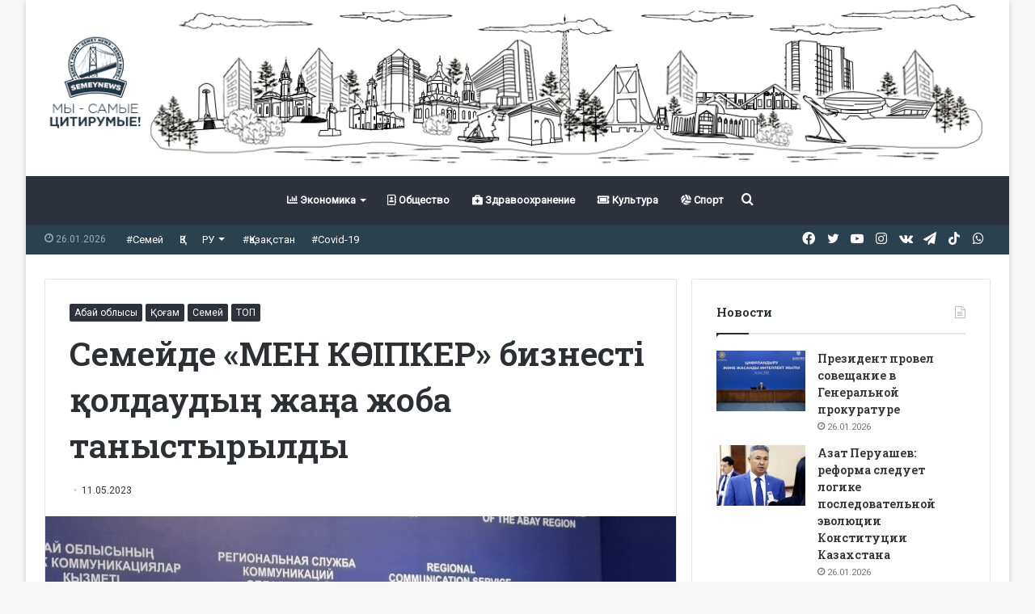

--- FILE ---
content_type: text/html; charset=UTF-8
request_url: https://semeynews.kz/news/37247/
body_size: 20636
content:
<!DOCTYPE html>
<html lang="ru-RU" class="" data-skin="light" prefix="og: http://ogp.me/ns#">
<head>
	<meta charset="UTF-8" />
	<link rel="profile" href="http://gmpg.org/xfn/11" />
	<title>Семейде &#171;МЕН КӘСІПКЕР&#187; бизнесті қолдаудың жаңа жоба таныстырылды &#8212; Semey News</title>
<meta name='robots' content='max-image-preview:large' />
	<style>img:is([sizes="auto" i], [sizes^="auto," i]) { contain-intrinsic-size: 3000px 1500px }</style>
	<link rel="alternate" type="application/rss+xml" title="Semey News &raquo; Лента" href="https://semeynews.kz/feed/" />

<meta property="og:title" content="Семейде &#171;МЕН КӘСІПКЕР&#187; бизнесті қолдаудың жаңа жоба таныстырылды - Semey News" />
<meta property="og:type" content="article" />
<meta property="og:description" content="Абай облысы Кәсіпкерлер палатасында шағын және орта бизнесті дамытуға бағытталған кезекті мемлекетті" />
<meta property="og:url" content="https://semeynews.kz/news/37247/" />
<meta property="og:site_name" content="Semey News" />
<meta property="og:image" content="https://semeynews.kz/wp-content/uploads/2023/05/23e8d4f2-3b1f-494a-bd93-037ae2b5d6d5_1683711078-780x470.jpg" />
<script type="text/javascript">
/* <![CDATA[ */
window._wpemojiSettings = {"baseUrl":"https:\/\/s.w.org\/images\/core\/emoji\/15.0.3\/72x72\/","ext":".png","svgUrl":"https:\/\/s.w.org\/images\/core\/emoji\/15.0.3\/svg\/","svgExt":".svg","source":{"concatemoji":"https:\/\/semeynews.kz\/wp-includes\/js\/wp-emoji-release.min.js?ver=6.7.2"}};
/*! This file is auto-generated */
!function(i,n){var o,s,e;function c(e){try{var t={supportTests:e,timestamp:(new Date).valueOf()};sessionStorage.setItem(o,JSON.stringify(t))}catch(e){}}function p(e,t,n){e.clearRect(0,0,e.canvas.width,e.canvas.height),e.fillText(t,0,0);var t=new Uint32Array(e.getImageData(0,0,e.canvas.width,e.canvas.height).data),r=(e.clearRect(0,0,e.canvas.width,e.canvas.height),e.fillText(n,0,0),new Uint32Array(e.getImageData(0,0,e.canvas.width,e.canvas.height).data));return t.every(function(e,t){return e===r[t]})}function u(e,t,n){switch(t){case"flag":return n(e,"\ud83c\udff3\ufe0f\u200d\u26a7\ufe0f","\ud83c\udff3\ufe0f\u200b\u26a7\ufe0f")?!1:!n(e,"\ud83c\uddfa\ud83c\uddf3","\ud83c\uddfa\u200b\ud83c\uddf3")&&!n(e,"\ud83c\udff4\udb40\udc67\udb40\udc62\udb40\udc65\udb40\udc6e\udb40\udc67\udb40\udc7f","\ud83c\udff4\u200b\udb40\udc67\u200b\udb40\udc62\u200b\udb40\udc65\u200b\udb40\udc6e\u200b\udb40\udc67\u200b\udb40\udc7f");case"emoji":return!n(e,"\ud83d\udc26\u200d\u2b1b","\ud83d\udc26\u200b\u2b1b")}return!1}function f(e,t,n){var r="undefined"!=typeof WorkerGlobalScope&&self instanceof WorkerGlobalScope?new OffscreenCanvas(300,150):i.createElement("canvas"),a=r.getContext("2d",{willReadFrequently:!0}),o=(a.textBaseline="top",a.font="600 32px Arial",{});return e.forEach(function(e){o[e]=t(a,e,n)}),o}function t(e){var t=i.createElement("script");t.src=e,t.defer=!0,i.head.appendChild(t)}"undefined"!=typeof Promise&&(o="wpEmojiSettingsSupports",s=["flag","emoji"],n.supports={everything:!0,everythingExceptFlag:!0},e=new Promise(function(e){i.addEventListener("DOMContentLoaded",e,{once:!0})}),new Promise(function(t){var n=function(){try{var e=JSON.parse(sessionStorage.getItem(o));if("object"==typeof e&&"number"==typeof e.timestamp&&(new Date).valueOf()<e.timestamp+604800&&"object"==typeof e.supportTests)return e.supportTests}catch(e){}return null}();if(!n){if("undefined"!=typeof Worker&&"undefined"!=typeof OffscreenCanvas&&"undefined"!=typeof URL&&URL.createObjectURL&&"undefined"!=typeof Blob)try{var e="postMessage("+f.toString()+"("+[JSON.stringify(s),u.toString(),p.toString()].join(",")+"));",r=new Blob([e],{type:"text/javascript"}),a=new Worker(URL.createObjectURL(r),{name:"wpTestEmojiSupports"});return void(a.onmessage=function(e){c(n=e.data),a.terminate(),t(n)})}catch(e){}c(n=f(s,u,p))}t(n)}).then(function(e){for(var t in e)n.supports[t]=e[t],n.supports.everything=n.supports.everything&&n.supports[t],"flag"!==t&&(n.supports.everythingExceptFlag=n.supports.everythingExceptFlag&&n.supports[t]);n.supports.everythingExceptFlag=n.supports.everythingExceptFlag&&!n.supports.flag,n.DOMReady=!1,n.readyCallback=function(){n.DOMReady=!0}}).then(function(){return e}).then(function(){var e;n.supports.everything||(n.readyCallback(),(e=n.source||{}).concatemoji?t(e.concatemoji):e.wpemoji&&e.twemoji&&(t(e.twemoji),t(e.wpemoji)))}))}((window,document),window._wpemojiSettings);
/* ]]> */
</script>
<style id='wp-emoji-styles-inline-css' type='text/css'>

	img.wp-smiley, img.emoji {
		display: inline !important;
		border: none !important;
		box-shadow: none !important;
		height: 1em !important;
		width: 1em !important;
		margin: 0 0.07em !important;
		vertical-align: -0.1em !important;
		background: none !important;
		padding: 0 !important;
	}
</style>
<link rel='stylesheet' id='wp-block-library-css' href='https://semeynews.kz/wp-includes/css/dist/block-library/style.min.css?ver=6.7.2' type='text/css' media='all' />
<style id='wp-block-library-theme-inline-css' type='text/css'>
.wp-block-audio :where(figcaption){color:#555;font-size:13px;text-align:center}.is-dark-theme .wp-block-audio :where(figcaption){color:#ffffffa6}.wp-block-audio{margin:0 0 1em}.wp-block-code{border:1px solid #ccc;border-radius:4px;font-family:Menlo,Consolas,monaco,monospace;padding:.8em 1em}.wp-block-embed :where(figcaption){color:#555;font-size:13px;text-align:center}.is-dark-theme .wp-block-embed :where(figcaption){color:#ffffffa6}.wp-block-embed{margin:0 0 1em}.blocks-gallery-caption{color:#555;font-size:13px;text-align:center}.is-dark-theme .blocks-gallery-caption{color:#ffffffa6}:root :where(.wp-block-image figcaption){color:#555;font-size:13px;text-align:center}.is-dark-theme :root :where(.wp-block-image figcaption){color:#ffffffa6}.wp-block-image{margin:0 0 1em}.wp-block-pullquote{border-bottom:4px solid;border-top:4px solid;color:currentColor;margin-bottom:1.75em}.wp-block-pullquote cite,.wp-block-pullquote footer,.wp-block-pullquote__citation{color:currentColor;font-size:.8125em;font-style:normal;text-transform:uppercase}.wp-block-quote{border-left:.25em solid;margin:0 0 1.75em;padding-left:1em}.wp-block-quote cite,.wp-block-quote footer{color:currentColor;font-size:.8125em;font-style:normal;position:relative}.wp-block-quote:where(.has-text-align-right){border-left:none;border-right:.25em solid;padding-left:0;padding-right:1em}.wp-block-quote:where(.has-text-align-center){border:none;padding-left:0}.wp-block-quote.is-large,.wp-block-quote.is-style-large,.wp-block-quote:where(.is-style-plain){border:none}.wp-block-search .wp-block-search__label{font-weight:700}.wp-block-search__button{border:1px solid #ccc;padding:.375em .625em}:where(.wp-block-group.has-background){padding:1.25em 2.375em}.wp-block-separator.has-css-opacity{opacity:.4}.wp-block-separator{border:none;border-bottom:2px solid;margin-left:auto;margin-right:auto}.wp-block-separator.has-alpha-channel-opacity{opacity:1}.wp-block-separator:not(.is-style-wide):not(.is-style-dots){width:100px}.wp-block-separator.has-background:not(.is-style-dots){border-bottom:none;height:1px}.wp-block-separator.has-background:not(.is-style-wide):not(.is-style-dots){height:2px}.wp-block-table{margin:0 0 1em}.wp-block-table td,.wp-block-table th{word-break:normal}.wp-block-table :where(figcaption){color:#555;font-size:13px;text-align:center}.is-dark-theme .wp-block-table :where(figcaption){color:#ffffffa6}.wp-block-video :where(figcaption){color:#555;font-size:13px;text-align:center}.is-dark-theme .wp-block-video :where(figcaption){color:#ffffffa6}.wp-block-video{margin:0 0 1em}:root :where(.wp-block-template-part.has-background){margin-bottom:0;margin-top:0;padding:1.25em 2.375em}
</style>
<style id='classic-theme-styles-inline-css' type='text/css'>
/*! This file is auto-generated */
.wp-block-button__link{color:#fff;background-color:#32373c;border-radius:9999px;box-shadow:none;text-decoration:none;padding:calc(.667em + 2px) calc(1.333em + 2px);font-size:1.125em}.wp-block-file__button{background:#32373c;color:#fff;text-decoration:none}
</style>
<style id='global-styles-inline-css' type='text/css'>
:root{--wp--preset--aspect-ratio--square: 1;--wp--preset--aspect-ratio--4-3: 4/3;--wp--preset--aspect-ratio--3-4: 3/4;--wp--preset--aspect-ratio--3-2: 3/2;--wp--preset--aspect-ratio--2-3: 2/3;--wp--preset--aspect-ratio--16-9: 16/9;--wp--preset--aspect-ratio--9-16: 9/16;--wp--preset--color--black: #000000;--wp--preset--color--cyan-bluish-gray: #abb8c3;--wp--preset--color--white: #ffffff;--wp--preset--color--pale-pink: #f78da7;--wp--preset--color--vivid-red: #cf2e2e;--wp--preset--color--luminous-vivid-orange: #ff6900;--wp--preset--color--luminous-vivid-amber: #fcb900;--wp--preset--color--light-green-cyan: #7bdcb5;--wp--preset--color--vivid-green-cyan: #00d084;--wp--preset--color--pale-cyan-blue: #8ed1fc;--wp--preset--color--vivid-cyan-blue: #0693e3;--wp--preset--color--vivid-purple: #9b51e0;--wp--preset--gradient--vivid-cyan-blue-to-vivid-purple: linear-gradient(135deg,rgba(6,147,227,1) 0%,rgb(155,81,224) 100%);--wp--preset--gradient--light-green-cyan-to-vivid-green-cyan: linear-gradient(135deg,rgb(122,220,180) 0%,rgb(0,208,130) 100%);--wp--preset--gradient--luminous-vivid-amber-to-luminous-vivid-orange: linear-gradient(135deg,rgba(252,185,0,1) 0%,rgba(255,105,0,1) 100%);--wp--preset--gradient--luminous-vivid-orange-to-vivid-red: linear-gradient(135deg,rgba(255,105,0,1) 0%,rgb(207,46,46) 100%);--wp--preset--gradient--very-light-gray-to-cyan-bluish-gray: linear-gradient(135deg,rgb(238,238,238) 0%,rgb(169,184,195) 100%);--wp--preset--gradient--cool-to-warm-spectrum: linear-gradient(135deg,rgb(74,234,220) 0%,rgb(151,120,209) 20%,rgb(207,42,186) 40%,rgb(238,44,130) 60%,rgb(251,105,98) 80%,rgb(254,248,76) 100%);--wp--preset--gradient--blush-light-purple: linear-gradient(135deg,rgb(255,206,236) 0%,rgb(152,150,240) 100%);--wp--preset--gradient--blush-bordeaux: linear-gradient(135deg,rgb(254,205,165) 0%,rgb(254,45,45) 50%,rgb(107,0,62) 100%);--wp--preset--gradient--luminous-dusk: linear-gradient(135deg,rgb(255,203,112) 0%,rgb(199,81,192) 50%,rgb(65,88,208) 100%);--wp--preset--gradient--pale-ocean: linear-gradient(135deg,rgb(255,245,203) 0%,rgb(182,227,212) 50%,rgb(51,167,181) 100%);--wp--preset--gradient--electric-grass: linear-gradient(135deg,rgb(202,248,128) 0%,rgb(113,206,126) 100%);--wp--preset--gradient--midnight: linear-gradient(135deg,rgb(2,3,129) 0%,rgb(40,116,252) 100%);--wp--preset--font-size--small: 13px;--wp--preset--font-size--medium: 20px;--wp--preset--font-size--large: 36px;--wp--preset--font-size--x-large: 42px;--wp--preset--spacing--20: 0.44rem;--wp--preset--spacing--30: 0.67rem;--wp--preset--spacing--40: 1rem;--wp--preset--spacing--50: 1.5rem;--wp--preset--spacing--60: 2.25rem;--wp--preset--spacing--70: 3.38rem;--wp--preset--spacing--80: 5.06rem;--wp--preset--shadow--natural: 6px 6px 9px rgba(0, 0, 0, 0.2);--wp--preset--shadow--deep: 12px 12px 50px rgba(0, 0, 0, 0.4);--wp--preset--shadow--sharp: 6px 6px 0px rgba(0, 0, 0, 0.2);--wp--preset--shadow--outlined: 6px 6px 0px -3px rgba(255, 255, 255, 1), 6px 6px rgba(0, 0, 0, 1);--wp--preset--shadow--crisp: 6px 6px 0px rgba(0, 0, 0, 1);}:where(.is-layout-flex){gap: 0.5em;}:where(.is-layout-grid){gap: 0.5em;}body .is-layout-flex{display: flex;}.is-layout-flex{flex-wrap: wrap;align-items: center;}.is-layout-flex > :is(*, div){margin: 0;}body .is-layout-grid{display: grid;}.is-layout-grid > :is(*, div){margin: 0;}:where(.wp-block-columns.is-layout-flex){gap: 2em;}:where(.wp-block-columns.is-layout-grid){gap: 2em;}:where(.wp-block-post-template.is-layout-flex){gap: 1.25em;}:where(.wp-block-post-template.is-layout-grid){gap: 1.25em;}.has-black-color{color: var(--wp--preset--color--black) !important;}.has-cyan-bluish-gray-color{color: var(--wp--preset--color--cyan-bluish-gray) !important;}.has-white-color{color: var(--wp--preset--color--white) !important;}.has-pale-pink-color{color: var(--wp--preset--color--pale-pink) !important;}.has-vivid-red-color{color: var(--wp--preset--color--vivid-red) !important;}.has-luminous-vivid-orange-color{color: var(--wp--preset--color--luminous-vivid-orange) !important;}.has-luminous-vivid-amber-color{color: var(--wp--preset--color--luminous-vivid-amber) !important;}.has-light-green-cyan-color{color: var(--wp--preset--color--light-green-cyan) !important;}.has-vivid-green-cyan-color{color: var(--wp--preset--color--vivid-green-cyan) !important;}.has-pale-cyan-blue-color{color: var(--wp--preset--color--pale-cyan-blue) !important;}.has-vivid-cyan-blue-color{color: var(--wp--preset--color--vivid-cyan-blue) !important;}.has-vivid-purple-color{color: var(--wp--preset--color--vivid-purple) !important;}.has-black-background-color{background-color: var(--wp--preset--color--black) !important;}.has-cyan-bluish-gray-background-color{background-color: var(--wp--preset--color--cyan-bluish-gray) !important;}.has-white-background-color{background-color: var(--wp--preset--color--white) !important;}.has-pale-pink-background-color{background-color: var(--wp--preset--color--pale-pink) !important;}.has-vivid-red-background-color{background-color: var(--wp--preset--color--vivid-red) !important;}.has-luminous-vivid-orange-background-color{background-color: var(--wp--preset--color--luminous-vivid-orange) !important;}.has-luminous-vivid-amber-background-color{background-color: var(--wp--preset--color--luminous-vivid-amber) !important;}.has-light-green-cyan-background-color{background-color: var(--wp--preset--color--light-green-cyan) !important;}.has-vivid-green-cyan-background-color{background-color: var(--wp--preset--color--vivid-green-cyan) !important;}.has-pale-cyan-blue-background-color{background-color: var(--wp--preset--color--pale-cyan-blue) !important;}.has-vivid-cyan-blue-background-color{background-color: var(--wp--preset--color--vivid-cyan-blue) !important;}.has-vivid-purple-background-color{background-color: var(--wp--preset--color--vivid-purple) !important;}.has-black-border-color{border-color: var(--wp--preset--color--black) !important;}.has-cyan-bluish-gray-border-color{border-color: var(--wp--preset--color--cyan-bluish-gray) !important;}.has-white-border-color{border-color: var(--wp--preset--color--white) !important;}.has-pale-pink-border-color{border-color: var(--wp--preset--color--pale-pink) !important;}.has-vivid-red-border-color{border-color: var(--wp--preset--color--vivid-red) !important;}.has-luminous-vivid-orange-border-color{border-color: var(--wp--preset--color--luminous-vivid-orange) !important;}.has-luminous-vivid-amber-border-color{border-color: var(--wp--preset--color--luminous-vivid-amber) !important;}.has-light-green-cyan-border-color{border-color: var(--wp--preset--color--light-green-cyan) !important;}.has-vivid-green-cyan-border-color{border-color: var(--wp--preset--color--vivid-green-cyan) !important;}.has-pale-cyan-blue-border-color{border-color: var(--wp--preset--color--pale-cyan-blue) !important;}.has-vivid-cyan-blue-border-color{border-color: var(--wp--preset--color--vivid-cyan-blue) !important;}.has-vivid-purple-border-color{border-color: var(--wp--preset--color--vivid-purple) !important;}.has-vivid-cyan-blue-to-vivid-purple-gradient-background{background: var(--wp--preset--gradient--vivid-cyan-blue-to-vivid-purple) !important;}.has-light-green-cyan-to-vivid-green-cyan-gradient-background{background: var(--wp--preset--gradient--light-green-cyan-to-vivid-green-cyan) !important;}.has-luminous-vivid-amber-to-luminous-vivid-orange-gradient-background{background: var(--wp--preset--gradient--luminous-vivid-amber-to-luminous-vivid-orange) !important;}.has-luminous-vivid-orange-to-vivid-red-gradient-background{background: var(--wp--preset--gradient--luminous-vivid-orange-to-vivid-red) !important;}.has-very-light-gray-to-cyan-bluish-gray-gradient-background{background: var(--wp--preset--gradient--very-light-gray-to-cyan-bluish-gray) !important;}.has-cool-to-warm-spectrum-gradient-background{background: var(--wp--preset--gradient--cool-to-warm-spectrum) !important;}.has-blush-light-purple-gradient-background{background: var(--wp--preset--gradient--blush-light-purple) !important;}.has-blush-bordeaux-gradient-background{background: var(--wp--preset--gradient--blush-bordeaux) !important;}.has-luminous-dusk-gradient-background{background: var(--wp--preset--gradient--luminous-dusk) !important;}.has-pale-ocean-gradient-background{background: var(--wp--preset--gradient--pale-ocean) !important;}.has-electric-grass-gradient-background{background: var(--wp--preset--gradient--electric-grass) !important;}.has-midnight-gradient-background{background: var(--wp--preset--gradient--midnight) !important;}.has-small-font-size{font-size: var(--wp--preset--font-size--small) !important;}.has-medium-font-size{font-size: var(--wp--preset--font-size--medium) !important;}.has-large-font-size{font-size: var(--wp--preset--font-size--large) !important;}.has-x-large-font-size{font-size: var(--wp--preset--font-size--x-large) !important;}
:where(.wp-block-post-template.is-layout-flex){gap: 1.25em;}:where(.wp-block-post-template.is-layout-grid){gap: 1.25em;}
:where(.wp-block-columns.is-layout-flex){gap: 2em;}:where(.wp-block-columns.is-layout-grid){gap: 2em;}
:root :where(.wp-block-pullquote){font-size: 1.5em;line-height: 1.6;}
</style>
<link rel='stylesheet' id='tie-css-base-css' href='https://semeynews.kz/wp-content/themes/jannah/assets/css/base.min.css?ver=5.3.2' type='text/css' media='all' />
<link rel='stylesheet' id='tie-css-styles-css' href='https://semeynews.kz/wp-content/themes/jannah/assets/css/style.min.css?ver=5.3.2' type='text/css' media='all' />
<link rel='stylesheet' id='tie-css-widgets-css' href='https://semeynews.kz/wp-content/themes/jannah/assets/css/widgets.min.css?ver=5.3.2' type='text/css' media='all' />
<link rel='stylesheet' id='tie-css-helpers-css' href='https://semeynews.kz/wp-content/themes/jannah/assets/css/helpers.min.css?ver=5.3.2' type='text/css' media='all' />
<link rel='stylesheet' id='tie-fontawesome5-css' href='https://semeynews.kz/wp-content/themes/jannah/assets/css/fontawesome.css?ver=5.3.2' type='text/css' media='all' />
<link rel='stylesheet' id='tie-css-ilightbox-css' href='https://semeynews.kz/wp-content/themes/jannah/assets/ilightbox/dark-skin/skin.css?ver=5.3.2' type='text/css' media='all' />
<link rel='stylesheet' id='tie-css-single-css' href='https://semeynews.kz/wp-content/themes/jannah/assets/css/single.min.css?ver=5.3.2' type='text/css' media='all' />
<link rel='stylesheet' id='tie-css-print-css' href='https://semeynews.kz/wp-content/themes/jannah/assets/css/print.css?ver=5.3.2' type='text/css' media='print' />
<style id='tie-css-print-inline-css' type='text/css'>
.wf-active body{font-family: 'Roboto';}.wf-active .logo-text,.wf-active h1,.wf-active h2,.wf-active h3,.wf-active h4,.wf-active h5,.wf-active h6,.wf-active .the-subtitle{font-family: 'Roboto Slab';}.brand-title,a:hover,.tie-popup-search-submit,#logo.text-logo a,.theme-header nav .components #search-submit:hover,.theme-header .header-nav .components > li:hover > a,.theme-header .header-nav .components li a:hover,.main-menu ul.cats-vertical li a.is-active,.main-menu ul.cats-vertical li a:hover,.main-nav li.mega-menu .post-meta a:hover,.main-nav li.mega-menu .post-box-title a:hover,.search-in-main-nav.autocomplete-suggestions a:hover,#main-nav .menu ul:not(.cats-horizontal) li:hover > a,#main-nav .menu ul li.current-menu-item:not(.mega-link-column) > a,.top-nav .menu li:hover > a,.top-nav .menu > .tie-current-menu > a,.search-in-top-nav.autocomplete-suggestions .post-title a:hover,div.mag-box .mag-box-options .mag-box-filter-links a.active,.mag-box-filter-links .flexMenu-viewMore:hover > a,.stars-rating-active,body .tabs.tabs .active > a,.video-play-icon,.spinner-circle:after,#go-to-content:hover,.comment-list .comment-author .fn,.commentlist .comment-author .fn,blockquote::before,blockquote cite,blockquote.quote-simple p,.multiple-post-pages a:hover,#story-index li .is-current,.latest-tweets-widget .twitter-icon-wrap span,.wide-slider-nav-wrapper .slide,.wide-next-prev-slider-wrapper .tie-slider-nav li:hover span,.review-final-score h3,#mobile-menu-icon:hover .menu-text,body .entry a,.dark-skin body .entry a,.entry .post-bottom-meta a:hover,.comment-list .comment-content a,q a,blockquote a,.widget.tie-weather-widget .icon-basecloud-bg:after,.site-footer a:hover,.site-footer .stars-rating-active,.site-footer .twitter-icon-wrap span,.site-info a:hover{color: #2e323c;}#instagram-link a:hover{color: #2e323c !important;border-color: #2e323c !important;}#theme-header #main-nav .spinner-circle:after{color: #45405c;}[type='submit'],.button,.generic-button a,.generic-button button,.theme-header .header-nav .comp-sub-menu a.button.guest-btn:hover,.theme-header .header-nav .comp-sub-menu a.checkout-button,nav.main-nav .menu > li.tie-current-menu > a,nav.main-nav .menu > li:hover > a,.main-menu .mega-links-head:after,.main-nav .mega-menu.mega-cat .cats-horizontal li a.is-active,#mobile-menu-icon:hover .nav-icon,#mobile-menu-icon:hover .nav-icon:before,#mobile-menu-icon:hover .nav-icon:after,.search-in-main-nav.autocomplete-suggestions a.button,.search-in-top-nav.autocomplete-suggestions a.button,.spinner > div,.post-cat,.pages-numbers li.current span,.multiple-post-pages > span,#tie-wrapper .mejs-container .mejs-controls,.mag-box-filter-links a:hover,.slider-arrow-nav a:not(.pagination-disabled):hover,.comment-list .reply a:hover,.commentlist .reply a:hover,#reading-position-indicator,#story-index-icon,.videos-block .playlist-title,.review-percentage .review-item span span,.tie-slick-dots li.slick-active button,.tie-slick-dots li button:hover,.digital-rating-static,.timeline-widget li a:hover .date:before,#wp-calendar #today,.posts-list-counter li.widget-post-list:before,.cat-counter a + span,.tie-slider-nav li span:hover,.fullwidth-area .widget_tag_cloud .tagcloud a:hover,.magazine2:not(.block-head-4) .dark-widgetized-area ul.tabs a:hover,.magazine2:not(.block-head-4) .dark-widgetized-area ul.tabs .active a,.magazine1 .dark-widgetized-area ul.tabs a:hover,.magazine1 .dark-widgetized-area ul.tabs .active a,.block-head-4.magazine2 .dark-widgetized-area .tabs.tabs .active a,.block-head-4.magazine2 .dark-widgetized-area .tabs > .active a:before,.block-head-4.magazine2 .dark-widgetized-area .tabs > .active a:after,.demo_store,.demo #logo:after,.demo #sticky-logo:after,.widget.tie-weather-widget,span.video-close-btn:hover,#go-to-top,.latest-tweets-widget .slider-links .button:not(:hover){background-color: #2e323c;color: #FFFFFF;}.tie-weather-widget .widget-title .the-subtitle,.block-head-4.magazine2 #footer .tabs .active a:hover{color: #FFFFFF;}pre,code,.pages-numbers li.current span,.theme-header .header-nav .comp-sub-menu a.button.guest-btn:hover,.multiple-post-pages > span,.post-content-slideshow .tie-slider-nav li span:hover,#tie-body .tie-slider-nav li > span:hover,.slider-arrow-nav a:not(.pagination-disabled):hover,.main-nav .mega-menu.mega-cat .cats-horizontal li a.is-active,.main-nav .mega-menu.mega-cat .cats-horizontal li a:hover,.main-menu .menu > li > .menu-sub-content{border-color: #2e323c;}.main-menu .menu > li.tie-current-menu{border-bottom-color: #2e323c;}.top-nav .menu li.tie-current-menu > a:before,.top-nav .menu li.menu-item-has-children:hover > a:before{border-top-color: #2e323c;}.main-nav .main-menu .menu > li.tie-current-menu > a:before,.main-nav .main-menu .menu > li:hover > a:before{border-top-color: #FFFFFF;}header.main-nav-light .main-nav .menu-item-has-children li:hover > a:before,header.main-nav-light .main-nav .mega-menu li:hover > a:before{border-left-color: #2e323c;}.rtl header.main-nav-light .main-nav .menu-item-has-children li:hover > a:before,.rtl header.main-nav-light .main-nav .mega-menu li:hover > a:before{border-right-color: #2e323c;border-left-color: transparent;}.top-nav ul.menu li .menu-item-has-children:hover > a:before{border-top-color: transparent;border-left-color: #2e323c;}.rtl .top-nav ul.menu li .menu-item-has-children:hover > a:before{border-left-color: transparent;border-right-color: #2e323c;}::-moz-selection{background-color: #2e323c;color: #FFFFFF;}::selection{background-color: #2e323c;color: #FFFFFF;}circle.circle_bar{stroke: #2e323c;}#reading-position-indicator{box-shadow: 0 0 10px rgba( 46,50,60,0.7);}#logo.text-logo a:hover,body .entry a:hover,.dark-skin body .entry a:hover,.comment-list .comment-content a:hover,.block-head-4.magazine2 .site-footer .tabs li a:hover,q a:hover,blockquote a:hover{color: #00000a;}.button:hover,input[type='submit']:hover,.generic-button a:hover,.generic-button button:hover,a.post-cat:hover,.site-footer .button:hover,.site-footer [type='submit']:hover,.search-in-main-nav.autocomplete-suggestions a.button:hover,.search-in-top-nav.autocomplete-suggestions a.button:hover,.theme-header .header-nav .comp-sub-menu a.checkout-button:hover{background-color: #00000a;color: #FFFFFF;}.theme-header .header-nav .comp-sub-menu a.checkout-button:not(:hover),body .entry a.button{color: #FFFFFF;}#story-index.is-compact .story-index-content{background-color: #2e323c;}#story-index.is-compact .story-index-content a,#story-index.is-compact .story-index-content .is-current{color: #FFFFFF;}#tie-body .mag-box-title h3 a,#tie-body .block-more-button{color: #2e323c;}#tie-body .mag-box-title h3 a:hover,#tie-body .block-more-button:hover{color: #00000a;}#tie-body .mag-box-title{color: #2e323c;}#tie-body .mag-box-title:before{border-top-color: #2e323c;}#tie-body .mag-box-title:after,#tie-body #footer .widget-title:after{background-color: #2e323c;}.brand-title,a:hover,.tie-popup-search-submit,#logo.text-logo a,.theme-header nav .components #search-submit:hover,.theme-header .header-nav .components > li:hover > a,.theme-header .header-nav .components li a:hover,.main-menu ul.cats-vertical li a.is-active,.main-menu ul.cats-vertical li a:hover,.main-nav li.mega-menu .post-meta a:hover,.main-nav li.mega-menu .post-box-title a:hover,.search-in-main-nav.autocomplete-suggestions a:hover,#main-nav .menu ul:not(.cats-horizontal) li:hover > a,#main-nav .menu ul li.current-menu-item:not(.mega-link-column) > a,.top-nav .menu li:hover > a,.top-nav .menu > .tie-current-menu > a,.search-in-top-nav.autocomplete-suggestions .post-title a:hover,div.mag-box .mag-box-options .mag-box-filter-links a.active,.mag-box-filter-links .flexMenu-viewMore:hover > a,.stars-rating-active,body .tabs.tabs .active > a,.video-play-icon,.spinner-circle:after,#go-to-content:hover,.comment-list .comment-author .fn,.commentlist .comment-author .fn,blockquote::before,blockquote cite,blockquote.quote-simple p,.multiple-post-pages a:hover,#story-index li .is-current,.latest-tweets-widget .twitter-icon-wrap span,.wide-slider-nav-wrapper .slide,.wide-next-prev-slider-wrapper .tie-slider-nav li:hover span,.review-final-score h3,#mobile-menu-icon:hover .menu-text,body .entry a,.dark-skin body .entry a,.entry .post-bottom-meta a:hover,.comment-list .comment-content a,q a,blockquote a,.widget.tie-weather-widget .icon-basecloud-bg:after,.site-footer a:hover,.site-footer .stars-rating-active,.site-footer .twitter-icon-wrap span,.site-info a:hover{color: #2e323c;}#instagram-link a:hover{color: #2e323c !important;border-color: #2e323c !important;}#theme-header #main-nav .spinner-circle:after{color: #45405c;}[type='submit'],.button,.generic-button a,.generic-button button,.theme-header .header-nav .comp-sub-menu a.button.guest-btn:hover,.theme-header .header-nav .comp-sub-menu a.checkout-button,nav.main-nav .menu > li.tie-current-menu > a,nav.main-nav .menu > li:hover > a,.main-menu .mega-links-head:after,.main-nav .mega-menu.mega-cat .cats-horizontal li a.is-active,#mobile-menu-icon:hover .nav-icon,#mobile-menu-icon:hover .nav-icon:before,#mobile-menu-icon:hover .nav-icon:after,.search-in-main-nav.autocomplete-suggestions a.button,.search-in-top-nav.autocomplete-suggestions a.button,.spinner > div,.post-cat,.pages-numbers li.current span,.multiple-post-pages > span,#tie-wrapper .mejs-container .mejs-controls,.mag-box-filter-links a:hover,.slider-arrow-nav a:not(.pagination-disabled):hover,.comment-list .reply a:hover,.commentlist .reply a:hover,#reading-position-indicator,#story-index-icon,.videos-block .playlist-title,.review-percentage .review-item span span,.tie-slick-dots li.slick-active button,.tie-slick-dots li button:hover,.digital-rating-static,.timeline-widget li a:hover .date:before,#wp-calendar #today,.posts-list-counter li.widget-post-list:before,.cat-counter a + span,.tie-slider-nav li span:hover,.fullwidth-area .widget_tag_cloud .tagcloud a:hover,.magazine2:not(.block-head-4) .dark-widgetized-area ul.tabs a:hover,.magazine2:not(.block-head-4) .dark-widgetized-area ul.tabs .active a,.magazine1 .dark-widgetized-area ul.tabs a:hover,.magazine1 .dark-widgetized-area ul.tabs .active a,.block-head-4.magazine2 .dark-widgetized-area .tabs.tabs .active a,.block-head-4.magazine2 .dark-widgetized-area .tabs > .active a:before,.block-head-4.magazine2 .dark-widgetized-area .tabs > .active a:after,.demo_store,.demo #logo:after,.demo #sticky-logo:after,.widget.tie-weather-widget,span.video-close-btn:hover,#go-to-top,.latest-tweets-widget .slider-links .button:not(:hover){background-color: #2e323c;color: #FFFFFF;}.tie-weather-widget .widget-title .the-subtitle,.block-head-4.magazine2 #footer .tabs .active a:hover{color: #FFFFFF;}pre,code,.pages-numbers li.current span,.theme-header .header-nav .comp-sub-menu a.button.guest-btn:hover,.multiple-post-pages > span,.post-content-slideshow .tie-slider-nav li span:hover,#tie-body .tie-slider-nav li > span:hover,.slider-arrow-nav a:not(.pagination-disabled):hover,.main-nav .mega-menu.mega-cat .cats-horizontal li a.is-active,.main-nav .mega-menu.mega-cat .cats-horizontal li a:hover,.main-menu .menu > li > .menu-sub-content{border-color: #2e323c;}.main-menu .menu > li.tie-current-menu{border-bottom-color: #2e323c;}.top-nav .menu li.tie-current-menu > a:before,.top-nav .menu li.menu-item-has-children:hover > a:before{border-top-color: #2e323c;}.main-nav .main-menu .menu > li.tie-current-menu > a:before,.main-nav .main-menu .menu > li:hover > a:before{border-top-color: #FFFFFF;}header.main-nav-light .main-nav .menu-item-has-children li:hover > a:before,header.main-nav-light .main-nav .mega-menu li:hover > a:before{border-left-color: #2e323c;}.rtl header.main-nav-light .main-nav .menu-item-has-children li:hover > a:before,.rtl header.main-nav-light .main-nav .mega-menu li:hover > a:before{border-right-color: #2e323c;border-left-color: transparent;}.top-nav ul.menu li .menu-item-has-children:hover > a:before{border-top-color: transparent;border-left-color: #2e323c;}.rtl .top-nav ul.menu li .menu-item-has-children:hover > a:before{border-left-color: transparent;border-right-color: #2e323c;}::-moz-selection{background-color: #2e323c;color: #FFFFFF;}::selection{background-color: #2e323c;color: #FFFFFF;}circle.circle_bar{stroke: #2e323c;}#reading-position-indicator{box-shadow: 0 0 10px rgba( 46,50,60,0.7);}#logo.text-logo a:hover,body .entry a:hover,.dark-skin body .entry a:hover,.comment-list .comment-content a:hover,.block-head-4.magazine2 .site-footer .tabs li a:hover,q a:hover,blockquote a:hover{color: #00000a;}.button:hover,input[type='submit']:hover,.generic-button a:hover,.generic-button button:hover,a.post-cat:hover,.site-footer .button:hover,.site-footer [type='submit']:hover,.search-in-main-nav.autocomplete-suggestions a.button:hover,.search-in-top-nav.autocomplete-suggestions a.button:hover,.theme-header .header-nav .comp-sub-menu a.checkout-button:hover{background-color: #00000a;color: #FFFFFF;}.theme-header .header-nav .comp-sub-menu a.checkout-button:not(:hover),body .entry a.button{color: #FFFFFF;}#story-index.is-compact .story-index-content{background-color: #2e323c;}#story-index.is-compact .story-index-content a,#story-index.is-compact .story-index-content .is-current{color: #FFFFFF;}#tie-body .mag-box-title h3 a,#tie-body .block-more-button{color: #2e323c;}#tie-body .mag-box-title h3 a:hover,#tie-body .block-more-button:hover{color: #00000a;}#tie-body .mag-box-title{color: #2e323c;}#tie-body .mag-box-title:before{border-top-color: #2e323c;}#tie-body .mag-box-title:after,#tie-body #footer .widget-title:after{background-color: #2e323c;}#top-nav,#top-nav .sub-menu,#top-nav .comp-sub-menu,#top-nav .ticker-content,#top-nav .ticker-swipe,.top-nav-boxed #top-nav .topbar-wrapper,.search-in-top-nav.autocomplete-suggestions,#top-nav .guest-btn:not(:hover){background-color : #2a4150;}#top-nav *,.search-in-top-nav.autocomplete-suggestions{border-color: rgba( 255,255,255,0.08);}#top-nav .icon-basecloud-bg:after{color: #2a4150;}#top-nav a:not(:hover),#top-nav input,#top-nav #search-submit,#top-nav .fa-spinner,#top-nav .dropdown-social-icons li a span,#top-nav .components > li .social-link:not(:hover) span,.search-in-top-nav.autocomplete-suggestions a{color: #ffffff;}#top-nav .menu-item-has-children > a:before{border-top-color: #ffffff;}#top-nav li .menu-item-has-children > a:before{border-top-color: transparent;border-left-color: #ffffff;}.rtl #top-nav .menu li .menu-item-has-children > a:before{border-left-color: transparent;border-right-color: #ffffff;}#top-nav input::-moz-placeholder{color: #ffffff;}#top-nav input:-moz-placeholder{color: #ffffff;}#top-nav input:-ms-input-placeholder{color: #ffffff;}#top-nav input::-webkit-input-placeholder{color: #ffffff;}#top-nav .comp-sub-menu .button:hover,#top-nav .checkout-button,.search-in-top-nav.autocomplete-suggestions .button{background-color: #90b3bb;}#top-nav a:hover,#top-nav .menu li:hover > a,#top-nav .menu > .tie-current-menu > a,#top-nav .components > li:hover > a,#top-nav .components #search-submit:hover,.search-in-top-nav.autocomplete-suggestions .post-title a:hover{color: #90b3bb;}#top-nav .comp-sub-menu .button:hover{border-color: #90b3bb;}#top-nav .tie-current-menu > a:before,#top-nav .menu .menu-item-has-children:hover > a:before{border-top-color: #90b3bb;}#top-nav .menu li .menu-item-has-children:hover > a:before{border-top-color: transparent;border-left-color: #90b3bb;}.rtl #top-nav .menu li .menu-item-has-children:hover > a:before{border-left-color: transparent;border-right-color: #90b3bb;}#top-nav .comp-sub-menu .button:hover,#top-nav .comp-sub-menu .checkout-button,.search-in-top-nav.autocomplete-suggestions .button{color: #FFFFFF;}#top-nav .comp-sub-menu .checkout-button:hover,.search-in-top-nav.autocomplete-suggestions .button:hover{background-color: #72959d;}#top-nav,#top-nav .comp-sub-menu,#top-nav .tie-weather-widget{color: #90b3bb;}.search-in-top-nav.autocomplete-suggestions .post-meta,.search-in-top-nav.autocomplete-suggestions .post-meta a:not(:hover){color: rgba( 144,179,187,0.7 );}#top-nav .weather-icon .icon-cloud,#top-nav .weather-icon .icon-basecloud-bg,#top-nav .weather-icon .icon-cloud-behind{color: #90b3bb !important;}#main-nav,#main-nav .menu-sub-content,#main-nav .comp-sub-menu,#main-nav .guest-btn:not(:hover),#main-nav ul.cats-vertical li a.is-active,#main-nav ul.cats-vertical li a:hover.search-in-main-nav.autocomplete-suggestions{background-color: #2e323c;}#main-nav{border-width: 0;}#theme-header #main-nav:not(.fixed-nav){bottom: 0;}#main-nav .icon-basecloud-bg:after{color: #2e323c;}#main-nav *,.search-in-main-nav.autocomplete-suggestions{border-color: rgba(255,255,255,0.07);}.main-nav-boxed #main-nav .main-menu-wrapper{border-width: 0;}#main-nav .menu li.menu-item-has-children > a:before,#main-nav .main-menu .mega-menu > a:before{border-top-color: #ffffff;}#main-nav .menu li .menu-item-has-children > a:before,#main-nav .mega-menu .menu-item-has-children > a:before{border-top-color: transparent;border-left-color: #ffffff;}.rtl #main-nav .menu li .menu-item-has-children > a:before,.rtl #main-nav .mega-menu .menu-item-has-children > a:before{border-left-color: transparent;border-right-color: #ffffff;}#main-nav a:not(:hover),#main-nav a.social-link:not(:hover) span,#main-nav .dropdown-social-icons li a span,.search-in-main-nav.autocomplete-suggestions a{color: #ffffff;}#main-nav .comp-sub-menu .button:hover,#main-nav .menu > li.tie-current-menu,#main-nav .menu > li > .menu-sub-content,#main-nav .cats-horizontal a.is-active,#main-nav .cats-horizontal a:hover{border-color: #45405c;}#main-nav .menu > li.tie-current-menu > a,#main-nav .menu > li:hover > a,#main-nav .mega-links-head:after,#main-nav .comp-sub-menu .button:hover,#main-nav .comp-sub-menu .checkout-button,#main-nav .cats-horizontal a.is-active,#main-nav .cats-horizontal a:hover,.search-in-main-nav.autocomplete-suggestions .button,#main-nav .spinner > div{background-color: #45405c;}#main-nav .menu ul li:hover > a,#main-nav .menu ul li.current-menu-item:not(.mega-link-column) > a,#main-nav .components a:hover,#main-nav .components > li:hover > a,#main-nav #search-submit:hover,#main-nav .cats-vertical a.is-active,#main-nav .cats-vertical a:hover,#main-nav .mega-menu .post-meta a:hover,#main-nav .mega-menu .post-box-title a:hover,.search-in-main-nav.autocomplete-suggestions a:hover,#main-nav .spinner-circle:after{color: #45405c;}#main-nav .menu > li.tie-current-menu > a,#main-nav .menu > li:hover > a,#main-nav .components .button:hover,#main-nav .comp-sub-menu .checkout-button,.theme-header #main-nav .mega-menu .cats-horizontal a.is-active,.theme-header #main-nav .mega-menu .cats-horizontal a:hover,.search-in-main-nav.autocomplete-suggestions a.button{color: #FFFFFF;}#main-nav .menu > li.tie-current-menu > a:before,#main-nav .menu > li:hover > a:before{border-top-color: #FFFFFF;}.main-nav-light #main-nav .menu-item-has-children li:hover > a:before,.main-nav-light #main-nav .mega-menu li:hover > a:before{border-left-color: #45405c;}.rtl .main-nav-light #main-nav .menu-item-has-children li:hover > a:before,.rtl .main-nav-light #main-nav .mega-menu li:hover > a:before{border-right-color: #45405c;border-left-color: transparent;}.search-in-main-nav.autocomplete-suggestions .button:hover,#main-nav .comp-sub-menu .checkout-button:hover{background-color: #27223e;}#main-nav,#main-nav input,#main-nav #search-submit,#main-nav .fa-spinner,#main-nav .comp-sub-menu,#main-nav .tie-weather-widget{color: #aaaaaa;}#main-nav input::-moz-placeholder{color: #aaaaaa;}#main-nav input:-moz-placeholder{color: #aaaaaa;}#main-nav input:-ms-input-placeholder{color: #aaaaaa;}#main-nav input::-webkit-input-placeholder{color: #aaaaaa;}#main-nav .mega-menu .post-meta,#main-nav .mega-menu .post-meta a,.search-in-main-nav.autocomplete-suggestions .post-meta{color: rgba(170,170,170,0.6);}#main-nav .weather-icon .icon-cloud,#main-nav .weather-icon .icon-basecloud-bg,#main-nav .weather-icon .icon-cloud-behind{color: #aaaaaa !important;}#tie-wrapper #theme-header{background-color: #ffffff;}#logo.text-logo a,#logo.text-logo a:hover{color: #000000;}@media (max-width: 991px){#tie-wrapper #theme-header .logo-container.fixed-nav{background-color: rgba(255,255,255,0.95);}}@media (max-width: 991px){#tie-wrapper #theme-header .logo-container{background-color: #ffffff;}}#footer{background-color: #2e323c;}#site-info{background-color: #2e323c;}#footer .posts-list-counter .posts-list-items li.widget-post-list:before{border-color: #2e323c;}#footer .timeline-widget a .date:before{border-color: rgba(46,50,60,0.8);}#footer .footer-boxed-widget-area,#footer textarea,#footer input:not([type=submit]),#footer select,#footer code,#footer kbd,#footer pre,#footer samp,#footer .show-more-button,#footer .slider-links .tie-slider-nav span,#footer #wp-calendar,#footer #wp-calendar tbody td,#footer #wp-calendar thead th,#footer .widget.buddypress .item-options a{border-color: rgba(255,255,255,0.1);}#footer .social-statistics-widget .white-bg li.social-icons-item a,#footer .widget_tag_cloud .tagcloud a,#footer .latest-tweets-widget .slider-links .tie-slider-nav span,#footer .widget_layered_nav_filters a{border-color: rgba(255,255,255,0.1);}#footer .social-statistics-widget .white-bg li:before{background: rgba(255,255,255,0.1);}.site-footer #wp-calendar tbody td{background: rgba(255,255,255,0.02);}#footer .white-bg .social-icons-item a span.followers span,#footer .circle-three-cols .social-icons-item a .followers-num,#footer .circle-three-cols .social-icons-item a .followers-name{color: rgba(255,255,255,0.8);}#footer .timeline-widget ul:before,#footer .timeline-widget a:not(:hover) .date:before{background-color: #10141e;}#footer,#footer textarea,#footer input:not([type='submit']),#footer select,#footer #wp-calendar tbody,#footer .tie-slider-nav li span:not(:hover),#footer .widget_categories li a:before,#footer .widget_product_categories li a:before,#footer .widget_layered_nav li a:before,#footer .widget_archive li a:before,#footer .widget_nav_menu li a:before,#footer .widget_meta li a:before,#footer .widget_pages li a:before,#footer .widget_recent_entries li a:before,#footer .widget_display_forums li a:before,#footer .widget_display_views li a:before,#footer .widget_rss li a:before,#footer .widget_display_stats dt:before,#footer .subscribe-widget-content h3,#footer .about-author .social-icons a:not(:hover) span{color: #d1d1d1;}#footer post-widget-body .meta-item,#footer .post-meta,#footer .stream-title,#footer.dark-skin .timeline-widget .date,#footer .wp-caption .wp-caption-text,#footer .rss-date{color: rgba(209,209,209,0.7);}#footer input::-moz-placeholder{color: #d1d1d1;}#footer input:-moz-placeholder{color: #d1d1d1;}#footer input:-ms-input-placeholder{color: #d1d1d1;}#footer input::-webkit-input-placeholder{color: #d1d1d1;}.site-footer.dark-skin a:hover,#footer .stars-rating-active,#footer .twitter-icon-wrap span,.block-head-4.magazine2 #footer .tabs li a{color: #90b3bb;}#footer .circle_bar{stroke: #90b3bb;}#footer .widget.buddypress .item-options a.selected,#footer .widget.buddypress .item-options a.loading,#footer .tie-slider-nav span:hover,.block-head-4.magazine2 #footer .tabs{border-color: #90b3bb;}.magazine2:not(.block-head-4) #footer .tabs a:hover,.magazine2:not(.block-head-4) #footer .tabs .active a,.magazine1 #footer .tabs a:hover,.magazine1 #footer .tabs .active a,.block-head-4.magazine2 #footer .tabs.tabs .active a,.block-head-4.magazine2 #footer .tabs > .active a:before,.block-head-4.magazine2 #footer .tabs > li.active:nth-child(n) a:after,#footer .digital-rating-static,#footer .timeline-widget li a:hover .date:before,#footer #wp-calendar #today,#footer .posts-list-counter .posts-list-items li.widget-post-list:before,#footer .cat-counter span,#footer.dark-skin .the-global-title:after,#footer .button,#footer [type='submit'],#footer .spinner > div,#footer .widget.buddypress .item-options a.selected,#footer .widget.buddypress .item-options a.loading,#footer .tie-slider-nav span:hover,#footer .fullwidth-area .tagcloud a:hover{background-color: #90b3bb;color: #FFFFFF;}.block-head-4.magazine2 #footer .tabs li a:hover{color: #72959d;}.block-head-4.magazine2 #footer .tabs.tabs .active a:hover,#footer .widget.buddypress .item-options a.selected,#footer .widget.buddypress .item-options a.loading,#footer .tie-slider-nav span:hover{color: #FFFFFF !important;}#footer .button:hover,#footer [type='submit']:hover{background-color: #72959d;color: #FFFFFF;}@media only screen and (max-width: 768px) and (min-width: 0px){.tabs a { background: rgba(0,0,0,0.02); display: block; text-align: center; border: 1px solid rgba(0,0,0,0.1); border-top-width: 1px; border-right-width: 1px; border-bottom-color: rgba(0,0,0,0.1); border-bottom-width: 1px; border-left-width: 1px; border-width: 0 1px 1px 0; font-size: 13px;}}
</style>
<script type="text/javascript" src="https://semeynews.kz/wp-includes/js/jquery/jquery.min.js?ver=3.7.1" id="jquery-core-js"></script>
<script type="text/javascript" src="https://semeynews.kz/wp-includes/js/jquery/jquery-migrate.min.js?ver=3.4.1" id="jquery-migrate-js"></script>
<link rel="https://api.w.org/" href="https://semeynews.kz/wp-json/" /><link rel="alternate" title="JSON" type="application/json" href="https://semeynews.kz/wp-json/wp/v2/posts/37247" /><link rel="EditURI" type="application/rsd+xml" title="RSD" href="https://semeynews.kz/xmlrpc.php?rsd" />
<meta name="generator" content="WordPress 6.7.2" />
<link rel="canonical" href="https://semeynews.kz/news/37247/" />
<link rel='shortlink' href='https://semeynews.kz/?p=37247' />
<link rel="alternate" title="oEmbed (JSON)" type="application/json+oembed" href="https://semeynews.kz/wp-json/oembed/1.0/embed?url=https%3A%2F%2Fsemeynews.kz%2Fnews%2F37247%2F" />
<link rel="alternate" title="oEmbed (XML)" type="text/xml+oembed" href="https://semeynews.kz/wp-json/oembed/1.0/embed?url=https%3A%2F%2Fsemeynews.kz%2Fnews%2F37247%2F&#038;format=xml" />
<style type="text/css">
.qtranxs_flag_ru {background-image: url(https://semeynews.kz/wp-content/plugins/qtranslate-x/flags/ru.png); background-repeat: no-repeat;}
.qtranxs_flag_kk {background-image: url(https://semeynews.kz/wp-content/plugins/qtranslate-x/flags/kz.png); background-repeat: no-repeat;}
</style>
<link hreflang="ru" href="https://semeynews.kz/ru/news/37247/" rel="alternate" />
<link hreflang="kk" href="https://semeynews.kz/kk/news/37247/" rel="alternate" />
<link hreflang="x-default" href="https://semeynews.kz/news/37247/" rel="alternate" />
<meta name="generator" content="qTranslate-X 3.4.6.8" />
 <meta name="description" content="Абай облысы Кәсіпкерлер палатасында шағын және орта бизнесті дамытуға бағытталған кезекті мемлекеттік бағдарламаны жүзеге асыру мақсатында Абай облысы" /><meta http-equiv="X-UA-Compatible" content="IE=edge"><!-- Yandex.Metrika counter -->
<script type="text/javascript" >
   (function(m,e,t,r,i,k,a){m[i]=m[i]||function(){(m[i].a=m[i].a||[]).push(arguments)};
   m[i].l=1*new Date();k=e.createElement(t),a=e.getElementsByTagName(t)[0],k.async=1,k.src=r,a.parentNode.insertBefore(k,a)})
   (window, document, "script", "https://mc.yandex.ru/metrika/tag.js", "ym");

   ym(71443477, "init", {
        clickmap:true,
        trackLinks:true,
        accurateTrackBounce:true
   });
</script>
<noscript><div><img src="https://mc.yandex.ru/watch/71443477" style="position:absolute; left:-9999px;" alt="" /></div></noscript>
<!-- /Yandex.Metrika counter -->
<meta name="theme-color" content="#2e323c" /><meta name="viewport" content="width=device-width, initial-scale=1.0" /><link rel="icon" href="https://semeynews.kz/wp-content/uploads/2021/04/cropped-WhatsApp-Image-2021-04-02-at-20.57.34-32x32.jpeg" sizes="32x32" />
<link rel="icon" href="https://semeynews.kz/wp-content/uploads/2021/04/cropped-WhatsApp-Image-2021-04-02-at-20.57.34-192x192.jpeg" sizes="192x192" />
<link rel="apple-touch-icon" href="https://semeynews.kz/wp-content/uploads/2021/04/cropped-WhatsApp-Image-2021-04-02-at-20.57.34-180x180.jpeg" />
<meta name="msapplication-TileImage" content="https://semeynews.kz/wp-content/uploads/2021/04/cropped-WhatsApp-Image-2021-04-02-at-20.57.34-270x270.jpeg" />
</head>

<body id="tie-body" class="post-template-default single single-post postid-37247 single-format-standard boxed-layout wrapper-has-shadow block-head-1 magazine1 is-thumb-overlay-disabled is-desktop is-header-layout-2 sidebar-right has-sidebar post-layout-1 narrow-title-narrow-media is-standard-format has-mobile-share">



<div class="background-overlay">

	<div id="tie-container" class="site tie-container">

		
		<div id="tie-wrapper">

			
<header id="theme-header" class="theme-header header-layout-2 main-nav-light main-nav-default-light main-nav-below no-stream-item top-nav-active top-nav-light top-nav-default-light top-nav-below top-nav-below-main-nav has-full-width-logo mobile-components-row mobile-header-default">
	
<div class="container header-container">
	<div class="tie-row logo-row">

		
		<div class="logo-wrapper">
			<div class="tie-col-md-4 logo-container clearfix">
				<div id="mobile-header-components-area_1" class="mobile-header-components"><ul class="components"><li class="mobile-component_menu custom-menu-link"><a href="#" id="mobile-menu-icon" class=""><span class="tie-mobile-menu-icon tie-icon-grid-4"></span><span class="screen-reader-text">Меню</span></a></li></ul></div>
		<div id="logo" class="image-logo" >

			
			<a title="Semey News" href="https://semeynews.kz/">
				
				<picture class="tie-logo-default tie-logo-picture">
					<source class="tie-logo-source-default tie-logo-source" srcset="https://semeynews.kz/wp-content/uploads/2021/04/header-2.png">
					<img class="tie-logo-img-default tie-logo-img" src="https://semeynews.kz/wp-content/uploads/2021/04/header-2.png" alt="Semey News" width="1230" height="229" />
				</picture>
						</a>

			
		</div><!-- #logo /-->

		<div id="mobile-header-components-area_2" class="mobile-header-components"><ul class="components"><li class="mobile-component_search custom-menu-link">
				<a href="#" class="tie-search-trigger-mobile">
					<span class="tie-icon-search tie-search-icon" aria-hidden="true"></span>
					<span class="screen-reader-text">Іздеу</span>
				</a>
			</li></ul></div>			</div><!-- .tie-col /-->
		</div><!-- .logo-wrapper /-->

		
	</div><!-- .tie-row /-->
</div><!-- .container /-->

<div class="main-nav-wrapper">
	<nav id="main-nav" data-skin="search-in-main-nav" class="main-nav header-nav live-search-parent"  aria-label="Primary Navigation">
		<div class="container">

			<div class="main-menu-wrapper">

				
				<div id="menu-components-wrap">

					
					<div class="main-menu main-menu-wrap tie-alignleft">
						<div id="main-nav-menu" class="main-menu header-menu"><ul id="menu-01" class="menu" role="menubar"><li id="menu-item-95" class="menu-item menu-item-type-taxonomy menu-item-object-category menu-item-has-children menu-item-95 menu-item-has-icon"><a href="https://semeynews.kz/tag/%d1%8d%d0%ba%d0%be%d0%bd%d0%be%d0%bc%d0%b8%d0%ba%d0%b0/"> <span aria-hidden="true" class="tie-menu-icon fas fa-chart-bar"></span> Экономика</a>
<ul class="sub-menu menu-sub-content">
	<li id="menu-item-90" class="menu-item menu-item-type-taxonomy menu-item-object-category menu-item-90"><a href="https://semeynews.kz/tag/politics/"> <span aria-hidden="true" class="tie-menu-icon far fa-flag"></span> Политика</a></li>
	<li id="menu-item-85" class="menu-item menu-item-type-taxonomy menu-item-object-category menu-item-85"><a href="https://semeynews.kz/tag/edu/"> <span aria-hidden="true" class="tie-menu-icon fas fa-book"></span> Образование</a></li>
</ul>
</li>
<li id="menu-item-88" class="menu-item menu-item-type-taxonomy menu-item-object-category menu-item-88 menu-item-has-icon"><a href="https://semeynews.kz/tag/socium/"> <span aria-hidden="true" class="tie-menu-icon far fa-address-book"></span> Общество</a></li>
<li id="menu-item-86" class="menu-item menu-item-type-taxonomy menu-item-object-category menu-item-86 menu-item-has-icon"><a href="https://semeynews.kz/tag/med/"> <span aria-hidden="true" class="tie-menu-icon fas fa-briefcase-medical"></span> Здравоохранение</a></li>
<li id="menu-item-89" class="menu-item menu-item-type-taxonomy menu-item-object-category menu-item-89 menu-item-has-icon"><a href="https://semeynews.kz/tag/culture/"> <span aria-hidden="true" class="tie-menu-icon fas fa-ticket-alt"></span> Культура</a></li>
<li id="menu-item-92" class="menu-item menu-item-type-taxonomy menu-item-object-category menu-item-92 menu-item-has-icon"><a href="https://semeynews.kz/tag/%d1%81%d0%bf%d0%be%d1%80%d1%82/"> <span aria-hidden="true" class="tie-menu-icon fas fa-volleyball-ball"></span> Спорт</a></li>
</ul></div>					</div><!-- .main-menu.tie-alignleft /-->

					<ul class="components">		<li class="search-compact-icon menu-item custom-menu-link">
			<a href="#" class="tie-search-trigger">
				<span class="tie-icon-search tie-search-icon" aria-hidden="true"></span>
				<span class="screen-reader-text">Іздеу</span>
			</a>
		</li>
		</ul><!-- Components -->
				</div><!-- #menu-components-wrap /-->
			</div><!-- .main-menu-wrapper /-->
		</div><!-- .container /-->
	</nav><!-- #main-nav /-->
</div><!-- .main-nav-wrapper /-->


<nav id="top-nav"  class="has-date-menu-components top-nav header-nav" aria-label="Secondary Navigation">
	<div class="container">
		<div class="topbar-wrapper">

			
					<div class="topbar-today-date tie-icon">
						26.01.2026					</div>
					
			<div class="tie-alignleft">
				<div class="top-menu header-menu"><ul id="menu-02" class="menu"><li id="menu-item-97" class="menu-item menu-item-type-taxonomy menu-item-object-category current-post-ancestor current-menu-parent current-post-parent menu-item-97"><a href="https://semeynews.kz/tag/semei/">#Семей</a></li>
<li id="menu-item-103" class="menu-item menu-item-type-custom menu-item-object-custom menu-item-103"><a href="https://semeynews.kz/kk/news/37247/">ҚЗ</a></li>
<li id="menu-item-104" class="menu-item menu-item-type-custom menu-item-object-custom menu-item-has-children menu-item-104"><a href="https://semeynews.kz/ru/news/37247/">РУ</a>
<ul class="sub-menu">
	<li id="menu-item-98" class="menu-item menu-item-type-taxonomy menu-item-object-category menu-item-98"><a href="https://semeynews.kz/tag/shqo/">#ШҚО</a></li>
</ul>
</li>
<li id="menu-item-96" class="menu-item menu-item-type-taxonomy menu-item-object-category menu-item-96"><a href="https://semeynews.kz/tag/qazaqstan/">#Қазақстан</a></li>
<li id="menu-item-99" class="menu-item menu-item-type-taxonomy menu-item-object-category menu-item-99"><a href="https://semeynews.kz/tag/covid-19/">#Covid-19</a></li>
</ul></div>			</div><!-- .tie-alignleft /-->

			<div class="tie-alignright">
				<ul class="components"> <li class="social-icons-item"><a class="social-link whatsapp-social-icon" rel="external noopener nofollow" target="_blank" href="#"><span class="tie-social-icon tie-icon-whatsapp"></span><span class="screen-reader-text">WhatsApp</span></a></li><li class="social-icons-item"><a class="social-link tiktok-social-icon" rel="external noopener nofollow" target="_blank" href="#"><span class="tie-social-icon tie-icon-tiktok"></span><span class="screen-reader-text">TikTok</span></a></li><li class="social-icons-item"><a class="social-link telegram-social-icon" rel="external noopener nofollow" target="_blank" href="#"><span class="tie-social-icon tie-icon-paper-plane"></span><span class="screen-reader-text">Telegram</span></a></li><li class="social-icons-item"><a class="social-link vk-social-icon" rel="external noopener nofollow" target="_blank" href="#"><span class="tie-social-icon tie-icon-vk"></span><span class="screen-reader-text">vk.com</span></a></li><li class="social-icons-item"><a class="social-link instagram-social-icon" rel="external noopener nofollow" target="_blank" href="#"><span class="tie-social-icon tie-icon-instagram"></span><span class="screen-reader-text">Instagram</span></a></li><li class="social-icons-item"><a class="social-link youtube-social-icon" rel="external noopener nofollow" target="_blank" href="#"><span class="tie-social-icon tie-icon-youtube"></span><span class="screen-reader-text">YouTube</span></a></li><li class="social-icons-item"><a class="social-link twitter-social-icon" rel="external noopener nofollow" target="_blank" href="#"><span class="tie-social-icon tie-icon-twitter"></span><span class="screen-reader-text">Twitter</span></a></li><li class="social-icons-item"><a class="social-link facebook-social-icon" rel="external noopener nofollow" target="_blank" href="#"><span class="tie-social-icon tie-icon-facebook"></span><span class="screen-reader-text">Facebook</span></a></li> </ul><!-- Components -->			</div><!-- .tie-alignright /-->

		</div><!-- .topbar-wrapper /-->
	</div><!-- .container /-->
</nav><!-- #top-nav /-->
</header>

<div id="content" class="site-content container"><div id="main-content-row" class="tie-row main-content-row">

<div class="main-content tie-col-md-8 tie-col-xs-12" role="main">

	
	<article id="the-post" class="container-wrapper post-content tie-standard">

		
<header class="entry-header-outer">

	
	<div class="entry-header">

		<span class="post-cat-wrap"><a class="post-cat tie-cat-64" href="https://semeynews.kz/tag/%d0%b0%d0%b1%d0%b0%d0%b9-%d0%be%d0%b1%d0%bb%d1%8b%d1%81%d1%8b/">Абай облысы</a><a class="post-cat tie-cat-26" href="https://semeynews.kz/tag/%d2%9b%d0%be%d2%93%d0%b0%d0%bc/">Қоғам</a><a class="post-cat tie-cat-1" href="https://semeynews.kz/tag/semei/">Семей</a><a class="post-cat tie-cat-4" href="https://semeynews.kz/tag/top/">ТОП</a></span>
		<h1 class="post-title entry-title">Семейде &#171;МЕН КӘСІПКЕР&#187; бизнесті қолдаудың жаңа жоба таныстырылды</h1>

		<div id="single-post-meta" class="post-meta clearfix"><span class="date meta-item tie-icon">11.05.2023</span></div><!-- .post-meta -->	</div><!-- .entry-header /-->

	
	
</header><!-- .entry-header-outer /-->

<div  class="featured-area"><div class="featured-area-inner"><figure class="single-featured-image"><img width="780" height="470" src="https://semeynews.kz/wp-content/uploads/2023/05/23e8d4f2-3b1f-494a-bd93-037ae2b5d6d5_1683711078-780x470.jpg" class="attachment-jannah-image-post size-jannah-image-post wp-post-image" alt="" is_main_img="1" decoding="async" fetchpriority="high" /></figure></div></div>
		<div class="entry-content entry clearfix">

			
			<p>Абай облысы Кәсіпкерлер палатасында шағын және орта бизнесті дамытуға бағытталған кезекті мемлекеттік бағдарламаны жүзеге асыру мақсатында Абай облысының ӨКҚ базасында брифинг өтті. Палата қызметкерлері кәсіпкерлікті дамытудың 2021-2025 жылдарға арналған ұлттық жобасының «Мен кәсіпкер» кәсіпкерлік әлеуетін дамыту құралы аясында ісін жаңа бастаған кәсіпкерлерге тегін кеңестер мен курстар өткізетінін хабарлады.<br />
Палата қызметкерлері, облыстық Кәсіпкерлер палатасының «Кәсіпке бағыт» бағдарламасының менеджері және кеңесшісі Ақылбай Асанов, Әйелдер кәсіпкерлігін дамыту орталығының менеджер-кеңесшісі Сағида Әбдірахманова, саланы дамыту бойынша 1 санатты сарапшы Нұрасыл Маратов «Мен кәсіпкер» жаңа жобасына қатысу мүмкіндіктері туралы айтты.<br />
– «Мен кәсіпкер» екі бағытта жұмыс істейді. Бірінші бағыт «Кәсіпкер бағыт» – анықталған қажеттіліктер негізінде кәсіпкерлік әлеуетті арттыру мақсатында шағын және орта бизнес субъектілерін салалық оқыту. Екінші бағыт кәсіпкер әйелдерді қамтиды. Бұл жеті қызмет түрін көрсететін Әйелдер кәсіпкерлігін дамыту орталығы: кеңес беру, кәсіби және іскерлік оқытуды ұйымдастыру, тәлімгерлік, қаржыландыруды тарту бойынша оқыту, халықаралық жобаларға қатысуға көмек көрсету, мемлекеттік бағдарлама құралдарының бірі болып табылатын «Бір ауыл – бір өнім» жобасы аясында жергілікті шикізаттан алынатын өнімдерге бизнеске шолу жасау және ілгерілету. Жобаның негізгі мақсаты – ауыл тұрғындарын кәсіпкерлікке тарту және жергілікті шикізаттан қажетті тауарлар мен өнімдер өндірісін ашу. Қазақстандық «Бір ауыл – бір өнім» моделі өңірлердегі ең перспективалы жобаларды анықтауға және оларды жергілікті шағын бизнестің қолданыстағы қосылған құнды өндіріс тізбегіне біріктіруге негізделетін болады, – деді аймақтық PR маманы Нұрасыл Маратов.<br />
Жобаның сәтті жұмыс істеуі үшін бес шарт орындалуы керек &#8212; жоғары сапалы өнім шығару, өнімнің жоғары сапасы, көшбасшылардың болуы, брендинг жүйесі және жақсы маркетинг .</p>

			
		</div><!-- .entry-content /-->

				<div id="post-extra-info">
			<div class="theiaStickySidebar">
				<div id="single-post-meta" class="post-meta clearfix"><span class="date meta-item tie-icon">11.05.2023</span></div><!-- .post-meta -->			</div>
		</div>

		<div class="clearfix"></div>
		<script id="tie-schema-json" type="application/ld+json">{"@context":"http:\/\/schema.org","@type":"Article","dateCreated":"2023-05-11T15:13:34+05:00","datePublished":"2023-05-11T15:13:34+05:00","dateModified":"2023-05-11T18:40:48+00:00","headline":"\u0421\u0435\u043c\u0435\u0439\u0434\u0435 &#171;\u041c\u0415\u041d \u041a\u04d8\u0421\u0406\u041f\u041a\u0415\u0420&#187; \u0431\u0438\u0437\u043d\u0435\u0441\u0442\u0456 \u049b\u043e\u043b\u0434\u0430\u0443\u0434\u044b\u04a3 \u0436\u0430\u04a3\u0430 \u0436\u043e\u0431\u0430 \u0442\u0430\u043d\u044b\u0441\u0442\u044b\u0440\u044b\u043b\u0434\u044b","name":"\u0421\u0435\u043c\u0435\u0439\u0434\u0435 &#171;\u041c\u0415\u041d \u041a\u04d8\u0421\u0406\u041f\u041a\u0415\u0420&#187; \u0431\u0438\u0437\u043d\u0435\u0441\u0442\u0456 \u049b\u043e\u043b\u0434\u0430\u0443\u0434\u044b\u04a3 \u0436\u0430\u04a3\u0430 \u0436\u043e\u0431\u0430 \u0442\u0430\u043d\u044b\u0441\u0442\u044b\u0440\u044b\u043b\u0434\u044b","keywords":[],"url":"https:\/\/semeynews.kz\/news\/37247\/","description":"\u0410\u0431\u0430\u0439 \u043e\u0431\u043b\u044b\u0441\u044b \u041a\u04d9\u0441\u0456\u043f\u043a\u0435\u0440\u043b\u0435\u0440 \u043f\u0430\u043b\u0430\u0442\u0430\u0441\u044b\u043d\u0434\u0430 \u0448\u0430\u0493\u044b\u043d \u0436\u04d9\u043d\u0435 \u043e\u0440\u0442\u0430 \u0431\u0438\u0437\u043d\u0435\u0441\u0442\u0456 \u0434\u0430\u043c\u044b\u0442\u0443\u0493\u0430 \u0431\u0430\u0493\u044b\u0442\u0442\u0430\u043b\u0493\u0430\u043d \u043a\u0435\u0437\u0435\u043a\u0442\u0456 \u043c\u0435\u043c\u043b\u0435\u043a\u0435\u0442\u0442\u0456\u043a \u0431\u0430\u0493\u0434\u0430\u0440\u043b\u0430\u043c\u0430\u043d\u044b \u0436\u04af\u0437\u0435\u0433\u0435 \u0430\u0441\u044b\u0440\u0443 \u043c\u0430\u049b\u0441\u0430\u0442\u044b\u043d\u0434\u0430 \u0410\u0431\u0430\u0439 \u043e\u0431\u043b\u044b\u0441\u044b\u043d\u044b\u04a3 \u04e8\u041a\u049a \u0431\u0430\u0437\u0430\u0441\u044b\u043d\u0434\u0430 \u0431\u0440\u0438\u0444\u0438\u043d\u0433 \u04e9\u0442\u0442\u0456. \u041f\u0430\u043b\u0430\u0442\u0430 \u049b\u044b\u0437\u043c\u0435\u0442\u043a\u0435\u0440\u043b\u0435","copyrightYear":"2023","articleSection":"\u0410\u0431\u0430\u0439 \u043e\u0431\u043b\u044b\u0441\u044b,\u049a\u043e\u0493\u0430\u043c,\u0421\u0435\u043c\u0435\u0439,\u0422\u041e\u041f","articleBody":"\u0410\u0431\u0430\u0439 \u043e\u0431\u043b\u044b\u0441\u044b \u041a\u04d9\u0441\u0456\u043f\u043a\u0435\u0440\u043b\u0435\u0440 \u043f\u0430\u043b\u0430\u0442\u0430\u0441\u044b\u043d\u0434\u0430 \u0448\u0430\u0493\u044b\u043d \u0436\u04d9\u043d\u0435 \u043e\u0440\u0442\u0430 \u0431\u0438\u0437\u043d\u0435\u0441\u0442\u0456 \u0434\u0430\u043c\u044b\u0442\u0443\u0493\u0430 \u0431\u0430\u0493\u044b\u0442\u0442\u0430\u043b\u0493\u0430\u043d \u043a\u0435\u0437\u0435\u043a\u0442\u0456 \u043c\u0435\u043c\u043b\u0435\u043a\u0435\u0442\u0442\u0456\u043a \u0431\u0430\u0493\u0434\u0430\u0440\u043b\u0430\u043c\u0430\u043d\u044b \u0436\u04af\u0437\u0435\u0433\u0435 \u0430\u0441\u044b\u0440\u0443 \u043c\u0430\u049b\u0441\u0430\u0442\u044b\u043d\u0434\u0430 \u0410\u0431\u0430\u0439 \u043e\u0431\u043b\u044b\u0441\u044b\u043d\u044b\u04a3 \u04e8\u041a\u049a \u0431\u0430\u0437\u0430\u0441\u044b\u043d\u0434\u0430 \u0431\u0440\u0438\u0444\u0438\u043d\u0433 \u04e9\u0442\u0442\u0456. \u041f\u0430\u043b\u0430\u0442\u0430 \u049b\u044b\u0437\u043c\u0435\u0442\u043a\u0435\u0440\u043b\u0435\u0440\u0456 \u043a\u04d9\u0441\u0456\u043f\u043a\u0435\u0440\u043b\u0456\u043a\u0442\u0456 \u0434\u0430\u043c\u044b\u0442\u0443\u0434\u044b\u04a3 2021-2025 \u0436\u044b\u043b\u0434\u0430\u0440\u0493\u0430 \u0430\u0440\u043d\u0430\u043b\u0493\u0430\u043d \u04b1\u043b\u0442\u0442\u044b\u049b \u0436\u043e\u0431\u0430\u0441\u044b\u043d\u044b\u04a3 \u00ab\u041c\u0435\u043d \u043a\u04d9\u0441\u0456\u043f\u043a\u0435\u0440\u00bb \u043a\u04d9\u0441\u0456\u043f\u043a\u0435\u0440\u043b\u0456\u043a \u04d9\u043b\u0435\u0443\u0435\u0442\u0456\u043d \u0434\u0430\u043c\u044b\u0442\u0443 \u049b\u04b1\u0440\u0430\u043b\u044b \u0430\u044f\u0441\u044b\u043d\u0434\u0430 \u0456\u0441\u0456\u043d \u0436\u0430\u04a3\u0430 \u0431\u0430\u0441\u0442\u0430\u0493\u0430\u043d \u043a\u04d9\u0441\u0456\u043f\u043a\u0435\u0440\u043b\u0435\u0440\u0433\u0435 \u0442\u0435\u0433\u0456\u043d \u043a\u0435\u04a3\u0435\u0441\u0442\u0435\u0440 \u043c\u0435\u043d \u043a\u0443\u0440\u0441\u0442\u0430\u0440 \u04e9\u0442\u043a\u0456\u0437\u0435\u0442\u0456\u043d\u0456\u043d \u0445\u0430\u0431\u0430\u0440\u043b\u0430\u0434\u044b.\r\n\u041f\u0430\u043b\u0430\u0442\u0430 \u049b\u044b\u0437\u043c\u0435\u0442\u043a\u0435\u0440\u043b\u0435\u0440\u0456, \u043e\u0431\u043b\u044b\u0441\u0442\u044b\u049b \u041a\u04d9\u0441\u0456\u043f\u043a\u0435\u0440\u043b\u0435\u0440 \u043f\u0430\u043b\u0430\u0442\u0430\u0441\u044b\u043d\u044b\u04a3 \u00ab\u041a\u04d9\u0441\u0456\u043f\u043a\u0435 \u0431\u0430\u0493\u044b\u0442\u00bb \u0431\u0430\u0493\u0434\u0430\u0440\u043b\u0430\u043c\u0430\u0441\u044b\u043d\u044b\u04a3 \u043c\u0435\u043d\u0435\u0434\u0436\u0435\u0440\u0456 \u0436\u04d9\u043d\u0435 \u043a\u0435\u04a3\u0435\u0441\u0448\u0456\u0441\u0456 \u0410\u049b\u044b\u043b\u0431\u0430\u0439 \u0410\u0441\u0430\u043d\u043e\u0432, \u04d8\u0439\u0435\u043b\u0434\u0435\u0440 \u043a\u04d9\u0441\u0456\u043f\u043a\u0435\u0440\u043b\u0456\u0433\u0456\u043d \u0434\u0430\u043c\u044b\u0442\u0443 \u043e\u0440\u0442\u0430\u043b\u044b\u0493\u044b\u043d\u044b\u04a3 \u043c\u0435\u043d\u0435\u0434\u0436\u0435\u0440-\u043a\u0435\u04a3\u0435\u0441\u0448\u0456\u0441\u0456 \u0421\u0430\u0493\u0438\u0434\u0430 \u04d8\u0431\u0434\u0456\u0440\u0430\u0445\u043c\u0430\u043d\u043e\u0432\u0430, \u0441\u0430\u043b\u0430\u043d\u044b \u0434\u0430\u043c\u044b\u0442\u0443 \u0431\u043e\u0439\u044b\u043d\u0448\u0430 1 \u0441\u0430\u043d\u0430\u0442\u0442\u044b \u0441\u0430\u0440\u0430\u043f\u0448\u044b \u041d\u04b1\u0440\u0430\u0441\u044b\u043b \u041c\u0430\u0440\u0430\u0442\u043e\u0432 \u00ab\u041c\u0435\u043d \u043a\u04d9\u0441\u0456\u043f\u043a\u0435\u0440\u00bb \u0436\u0430\u04a3\u0430 \u0436\u043e\u0431\u0430\u0441\u044b\u043d\u0430 \u049b\u0430\u0442\u044b\u0441\u0443 \u043c\u04af\u043c\u043a\u0456\u043d\u0434\u0456\u043a\u0442\u0435\u0440\u0456 \u0442\u0443\u0440\u0430\u043b\u044b \u0430\u0439\u0442\u0442\u044b.\r\n\u2013 \u00ab\u041c\u0435\u043d \u043a\u04d9\u0441\u0456\u043f\u043a\u0435\u0440\u00bb \u0435\u043a\u0456 \u0431\u0430\u0493\u044b\u0442\u0442\u0430 \u0436\u04b1\u043c\u044b\u0441 \u0456\u0441\u0442\u0435\u0439\u0434\u0456. \u0411\u0456\u0440\u0456\u043d\u0448\u0456 \u0431\u0430\u0493\u044b\u0442 \u00ab\u041a\u04d9\u0441\u0456\u043f\u043a\u0435\u0440 \u0431\u0430\u0493\u044b\u0442\u00bb \u2013 \u0430\u043d\u044b\u049b\u0442\u0430\u043b\u0493\u0430\u043d \u049b\u0430\u0436\u0435\u0442\u0442\u0456\u043b\u0456\u043a\u0442\u0435\u0440 \u043d\u0435\u0433\u0456\u0437\u0456\u043d\u0434\u0435 \u043a\u04d9\u0441\u0456\u043f\u043a\u0435\u0440\u043b\u0456\u043a \u04d9\u043b\u0435\u0443\u0435\u0442\u0442\u0456 \u0430\u0440\u0442\u0442\u044b\u0440\u0443 \u043c\u0430\u049b\u0441\u0430\u0442\u044b\u043d\u0434\u0430 \u0448\u0430\u0493\u044b\u043d \u0436\u04d9\u043d\u0435 \u043e\u0440\u0442\u0430 \u0431\u0438\u0437\u043d\u0435\u0441 \u0441\u0443\u0431\u044a\u0435\u043a\u0442\u0456\u043b\u0435\u0440\u0456\u043d \u0441\u0430\u043b\u0430\u043b\u044b\u049b \u043e\u049b\u044b\u0442\u0443. \u0415\u043a\u0456\u043d\u0448\u0456 \u0431\u0430\u0493\u044b\u0442 \u043a\u04d9\u0441\u0456\u043f\u043a\u0435\u0440 \u04d9\u0439\u0435\u043b\u0434\u0435\u0440\u0434\u0456 \u049b\u0430\u043c\u0442\u0438\u0434\u044b. \u0411\u04b1\u043b \u0436\u0435\u0442\u0456 \u049b\u044b\u0437\u043c\u0435\u0442 \u0442\u04af\u0440\u0456\u043d \u043a\u04e9\u0440\u0441\u0435\u0442\u0435\u0442\u0456\u043d \u04d8\u0439\u0435\u043b\u0434\u0435\u0440 \u043a\u04d9\u0441\u0456\u043f\u043a\u0435\u0440\u043b\u0456\u0433\u0456\u043d \u0434\u0430\u043c\u044b\u0442\u0443 \u043e\u0440\u0442\u0430\u043b\u044b\u0493\u044b: \u043a\u0435\u04a3\u0435\u0441 \u0431\u0435\u0440\u0443, \u043a\u04d9\u0441\u0456\u0431\u0438 \u0436\u04d9\u043d\u0435 \u0456\u0441\u043a\u0435\u0440\u043b\u0456\u043a \u043e\u049b\u044b\u0442\u0443\u0434\u044b \u04b1\u0439\u044b\u043c\u0434\u0430\u0441\u0442\u044b\u0440\u0443, \u0442\u04d9\u043b\u0456\u043c\u0433\u0435\u0440\u043b\u0456\u043a, \u049b\u0430\u0440\u0436\u044b\u043b\u0430\u043d\u0434\u044b\u0440\u0443\u0434\u044b \u0442\u0430\u0440\u0442\u0443 \u0431\u043e\u0439\u044b\u043d\u0448\u0430 \u043e\u049b\u044b\u0442\u0443, \u0445\u0430\u043b\u044b\u049b\u0430\u0440\u0430\u043b\u044b\u049b \u0436\u043e\u0431\u0430\u043b\u0430\u0440\u0493\u0430 \u049b\u0430\u0442\u044b\u0441\u0443\u0493\u0430 \u043a\u04e9\u043c\u0435\u043a \u043a\u04e9\u0440\u0441\u0435\u0442\u0443, \u043c\u0435\u043c\u043b\u0435\u043a\u0435\u0442\u0442\u0456\u043a \u0431\u0430\u0493\u0434\u0430\u0440\u043b\u0430\u043c\u0430 \u049b\u04b1\u0440\u0430\u043b\u0434\u0430\u0440\u044b\u043d\u044b\u04a3 \u0431\u0456\u0440\u0456 \u0431\u043e\u043b\u044b\u043f \u0442\u0430\u0431\u044b\u043b\u0430\u0442\u044b\u043d \u00ab\u0411\u0456\u0440 \u0430\u0443\u044b\u043b \u2013 \u0431\u0456\u0440 \u04e9\u043d\u0456\u043c\u00bb \u0436\u043e\u0431\u0430\u0441\u044b \u0430\u044f\u0441\u044b\u043d\u0434\u0430 \u0436\u0435\u0440\u0433\u0456\u043b\u0456\u043a\u0442\u0456 \u0448\u0438\u043a\u0456\u0437\u0430\u0442\u0442\u0430\u043d \u0430\u043b\u044b\u043d\u0430\u0442\u044b\u043d \u04e9\u043d\u0456\u043c\u0434\u0435\u0440\u0433\u0435 \u0431\u0438\u0437\u043d\u0435\u0441\u043a\u0435 \u0448\u043e\u043b\u0443 \u0436\u0430\u0441\u0430\u0443 \u0436\u04d9\u043d\u0435 \u0456\u043b\u0433\u0435\u0440\u0456\u043b\u0435\u0442\u0443. \u0416\u043e\u0431\u0430\u043d\u044b\u04a3 \u043d\u0435\u0433\u0456\u0437\u0433\u0456 \u043c\u0430\u049b\u0441\u0430\u0442\u044b \u2013 \u0430\u0443\u044b\u043b \u0442\u04b1\u0440\u0493\u044b\u043d\u0434\u0430\u0440\u044b\u043d \u043a\u04d9\u0441\u0456\u043f\u043a\u0435\u0440\u043b\u0456\u043a\u043a\u0435 \u0442\u0430\u0440\u0442\u0443 \u0436\u04d9\u043d\u0435 \u0436\u0435\u0440\u0433\u0456\u043b\u0456\u043a\u0442\u0456 \u0448\u0438\u043a\u0456\u0437\u0430\u0442\u0442\u0430\u043d \u049b\u0430\u0436\u0435\u0442\u0442\u0456 \u0442\u0430\u0443\u0430\u0440\u043b\u0430\u0440 \u043c\u0435\u043d \u04e9\u043d\u0456\u043c\u0434\u0435\u0440 \u04e9\u043d\u0434\u0456\u0440\u0456\u0441\u0456\u043d \u0430\u0448\u0443. \u049a\u0430\u0437\u0430\u049b\u0441\u0442\u0430\u043d\u0434\u044b\u049b \u00ab\u0411\u0456\u0440 \u0430\u0443\u044b\u043b \u2013 \u0431\u0456\u0440 \u04e9\u043d\u0456\u043c\u00bb \u043c\u043e\u0434\u0435\u043b\u0456 \u04e9\u04a3\u0456\u0440\u043b\u0435\u0440\u0434\u0435\u0433\u0456 \u0435\u04a3 \u043f\u0435\u0440\u0441\u043f\u0435\u043a\u0442\u0438\u0432\u0430\u043b\u044b \u0436\u043e\u0431\u0430\u043b\u0430\u0440\u0434\u044b \u0430\u043d\u044b\u049b\u0442\u0430\u0443\u0493\u0430 \u0436\u04d9\u043d\u0435 \u043e\u043b\u0430\u0440\u0434\u044b \u0436\u0435\u0440\u0433\u0456\u043b\u0456\u043a\u0442\u0456 \u0448\u0430\u0493\u044b\u043d \u0431\u0438\u0437\u043d\u0435\u0441\u0442\u0456\u04a3 \u049b\u043e\u043b\u0434\u0430\u043d\u044b\u0441\u0442\u0430\u0493\u044b \u049b\u043e\u0441\u044b\u043b\u0493\u0430\u043d \u049b\u04b1\u043d\u0434\u044b \u04e9\u043d\u0434\u0456\u0440\u0456\u0441 \u0442\u0456\u0437\u0431\u0435\u0433\u0456\u043d\u0435 \u0431\u0456\u0440\u0456\u043a\u0442\u0456\u0440\u0443\u0433\u0435 \u043d\u0435\u0433\u0456\u0437\u0434\u0435\u043b\u0435\u0442\u0456\u043d \u0431\u043e\u043b\u0430\u0434\u044b, \u2013 \u0434\u0435\u0434\u0456 \u0430\u0439\u043c\u0430\u049b\u0442\u044b\u049b PR \u043c\u0430\u043c\u0430\u043d\u044b \u041d\u04b1\u0440\u0430\u0441\u044b\u043b \u041c\u0430\u0440\u0430\u0442\u043e\u0432.\r\n\u0416\u043e\u0431\u0430\u043d\u044b\u04a3 \u0441\u04d9\u0442\u0442\u0456 \u0436\u04b1\u043c\u044b\u0441 \u0456\u0441\u0442\u0435\u0443\u0456 \u04af\u0448\u0456\u043d \u0431\u0435\u0441 \u0448\u0430\u0440\u0442 \u043e\u0440\u044b\u043d\u0434\u0430\u043b\u0443\u044b \u043a\u0435\u0440\u0435\u043a - \u0436\u043e\u0493\u0430\u0440\u044b \u0441\u0430\u043f\u0430\u043b\u044b \u04e9\u043d\u0456\u043c \u0448\u044b\u0493\u0430\u0440\u0443, \u04e9\u043d\u0456\u043c\u043d\u0456\u04a3 \u0436\u043e\u0493\u0430\u0440\u044b \u0441\u0430\u043f\u0430\u0441\u044b, \u043a\u04e9\u0448\u0431\u0430\u0441\u0448\u044b\u043b\u0430\u0440\u0434\u044b\u04a3 \u0431\u043e\u043b\u0443\u044b, \u0431\u0440\u0435\u043d\u0434\u0438\u043d\u0433 \u0436\u04af\u0439\u0435\u0441\u0456 \u0436\u04d9\u043d\u0435 \u0436\u0430\u049b\u0441\u044b \u043c\u0430\u0440\u043a\u0435\u0442\u0438\u043d\u0433 .","publisher":{"@id":"#Publisher","@type":"Organization","name":"Semey News","logo":{"@type":"ImageObject","url":"https:\/\/semeynews.kz\/wp-content\/uploads\/2021\/04\/header-2.png"},"sameAs":["#","#","#","#","#","#","#","#"]},"sourceOrganization":{"@id":"#Publisher"},"copyrightHolder":{"@id":"#Publisher"},"mainEntityOfPage":{"@type":"WebPage","@id":"https:\/\/semeynews.kz\/news\/37247\/"},"author":{"@type":"Person","name":"semeynews","url":"https:\/\/semeynews.kz\/news\/author\/semeynews\/"},"image":{"@type":"ImageObject","url":"https:\/\/semeynews.kz\/wp-content\/uploads\/2023\/05\/23e8d4f2-3b1f-494a-bd93-037ae2b5d6d5_1683711078.jpg","width":1200,"height":652}}</script>
		<div id="share-buttons-bottom" class="share-buttons share-buttons-bottom">
			<div class="share-links  icons-text">
				
				<a href="https://www.facebook.com/sharer.php?u=https://semeynews.kz/news/37247/" rel="external noopener nofollow" title="Facebook" target="_blank" class="facebook-share-btn  large-share-button" data-raw="https://www.facebook.com/sharer.php?u={post_link}">
					<span class="share-btn-icon tie-icon-facebook"></span> <span class="social-text">Facebook</span>
				</a>
				<a href="https://twitter.com/intent/tweet?text=%D0%A1%D0%B5%D0%BC%D0%B5%D0%B9%D0%B4%D0%B5%20%C2%AB%D0%9C%D0%95%D0%9D%20%D0%9A%D3%98%D0%A1%D0%86%D0%9F%D0%9A%D0%95%D0%A0%C2%BB%20%D0%B1%D0%B8%D0%B7%D0%BD%D0%B5%D1%81%D1%82%D1%96%20%D2%9B%D0%BE%D0%BB%D0%B4%D0%B0%D1%83%D0%B4%D1%8B%D2%A3%20%D0%B6%D0%B0%D2%A3%D0%B0%20%D0%B6%D0%BE%D0%B1%D0%B0%20%D1%82%D0%B0%D0%BD%D1%8B%D1%81%D1%82%D1%8B%D1%80%D1%8B%D0%BB%D0%B4%D1%8B&#038;url=https://semeynews.kz/news/37247/" rel="external noopener nofollow" title="Twitter" target="_blank" class="twitter-share-btn  large-share-button" data-raw="https://twitter.com/intent/tweet?text={post_title}&amp;url={post_link}">
					<span class="share-btn-icon tie-icon-twitter"></span> <span class="social-text">Twitter</span>
				</a>
				<a href="https://vk.com/share.php?url=https://semeynews.kz/news/37247/" rel="external noopener nofollow" title="VKontakte" target="_blank" class="vk-share-btn  large-share-button" data-raw="https://vk.com/share.php?url={post_link}">
					<span class="share-btn-icon tie-icon-vk"></span> <span class="social-text">VKontakte</span>
				</a>
				<a href="https://connect.ok.ru/dk?st.cmd=WidgetSharePreview&#038;st.shareUrl=https://semeynews.kz/news/37247/&#038;description=%D0%A1%D0%B5%D0%BC%D0%B5%D0%B9%D0%B4%D0%B5%20%C2%AB%D0%9C%D0%95%D0%9D%20%D0%9A%D3%98%D0%A1%D0%86%D0%9F%D0%9A%D0%95%D0%A0%C2%BB%20%D0%B1%D0%B8%D0%B7%D0%BD%D0%B5%D1%81%D1%82%D1%96%20%D2%9B%D0%BE%D0%BB%D0%B4%D0%B0%D1%83%D0%B4%D1%8B%D2%A3%20%D0%B6%D0%B0%D2%A3%D0%B0%20%D0%B6%D0%BE%D0%B1%D0%B0%20%D1%82%D0%B0%D0%BD%D1%8B%D1%81%D1%82%D1%8B%D1%80%D1%8B%D0%BB%D0%B4%D1%8B&#038;media=https://semeynews.kz/wp-content/uploads/2023/05/23e8d4f2-3b1f-494a-bd93-037ae2b5d6d5_1683711078.jpg" rel="external noopener nofollow" title="Odnoklassniki" target="_blank" class="odnoklassniki-share-btn  large-share-button" data-raw="https://connect.ok.ru/dk?st.cmd=WidgetSharePreview&st.shareUrl={post_link}&amp;description={post_title}&amp;media={post_img}">
					<span class="share-btn-icon tie-icon-odnoklassniki"></span> <span class="social-text">Odnoklassniki</span>
				</a>
				<a href="https://web.skype.com/share?url=https://semeynews.kz/news/37247/&#038;text=%D0%A1%D0%B5%D0%BC%D0%B5%D0%B9%D0%B4%D0%B5%20%C2%AB%D0%9C%D0%95%D0%9D%20%D0%9A%D3%98%D0%A1%D0%86%D0%9F%D0%9A%D0%95%D0%A0%C2%BB%20%D0%B1%D0%B8%D0%B7%D0%BD%D0%B5%D1%81%D1%82%D1%96%20%D2%9B%D0%BE%D0%BB%D0%B4%D0%B0%D1%83%D0%B4%D1%8B%D2%A3%20%D0%B6%D0%B0%D2%A3%D0%B0%20%D0%B6%D0%BE%D0%B1%D0%B0%20%D1%82%D0%B0%D0%BD%D1%8B%D1%81%D1%82%D1%8B%D1%80%D1%8B%D0%BB%D0%B4%D1%8B" rel="external noopener nofollow" title="Skype" target="_blank" class="skype-share-btn  large-share-button" data-raw="https://web.skype.com/share?url={post_link}&text={post_title}">
					<span class="share-btn-icon tie-icon-skype"></span> <span class="social-text">Skype</span>
				</a>			</div><!-- .share-links /-->
		</div><!-- .share-buttons /-->

		
	</article><!-- #the-post /-->

	
	<div class="post-components">

		
	

				<div id="related-posts" class="container-wrapper has-extra-post">

					<div class="mag-box-title the-global-title">
						<h3>Осы айдарда</h3>
					</div>

					<div class="related-posts-list">

					
							<div class="related-item tie-standard">

								
			<a aria-label="Президент провел совещание в Генеральной прокуратуре" href="https://semeynews.kz/news/67809/" class="post-thumb"><img width="390" height="220" src="https://semeynews.kz/wp-content/uploads/2026/01/kz1-6680-2_mediumThumb-390x220.jpg" class="attachment-jannah-image-large size-jannah-image-large wp-post-image" alt="" decoding="async" /></a>
								<h3 class="post-title"><a href="https://semeynews.kz/news/67809/">Президент провел совещание в Генеральной прокуратуре</a></h3>

								<div class="post-meta clearfix"><span class="date meta-item tie-icon">26.01.2026</span></div><!-- .post-meta -->							</div><!-- .related-item /-->

						
							<div class="related-item tie-standard">

								
			<a aria-label="Состоялось заседание акимата области Абай" href="https://semeynews.kz/news/67784/" class="post-thumb"><img width="390" height="220" src="https://semeynews.kz/wp-content/uploads/2026/01/photo_2026-01-26_13-49-36-390x220.jpg" class="attachment-jannah-image-large size-jannah-image-large wp-post-image" alt="" decoding="async" /></a>
								<h3 class="post-title"><a href="https://semeynews.kz/news/67784/">Состоялось заседание акимата области Абай</a></h3>

								<div class="post-meta clearfix"><span class="date meta-item tie-icon">26.01.2026</span></div><!-- .post-meta -->							</div><!-- .related-item /-->

						
							<div class="related-item tie-standard">

								
			<a aria-label="Первенство по рукопашному бою среди пограничников прошло в Семее" href="https://semeynews.kz/news/67779/" class="post-thumb"><img width="390" height="220" src="https://semeynews.kz/wp-content/uploads/2026/01/WhatsApp-Image-2026-01-26-at-15.48.15-390x220.jpeg" class="attachment-jannah-image-large size-jannah-image-large wp-post-image" alt="" decoding="async" loading="lazy" /></a>
								<h3 class="post-title"><a href="https://semeynews.kz/news/67779/">Первенство по рукопашному бою среди пограничников прошло в Семее</a></h3>

								<div class="post-meta clearfix"><span class="date meta-item tie-icon">26.01.2026</span></div><!-- .post-meta -->							</div><!-- .related-item /-->

						
							<div class="related-item tie-standard">

								
			<a aria-label="С 2026 года специальные налоговые режимы обновят" href="https://semeynews.kz/news/67774/" class="post-thumb"><img width="390" height="220" src="https://semeynews.kz/wp-content/uploads/2026/01/WhatsApp-Image-2026-01-26-at-13.08.26-390x220.jpeg" class="attachment-jannah-image-large size-jannah-image-large wp-post-image" alt="" decoding="async" loading="lazy" /></a>
								<h3 class="post-title"><a href="https://semeynews.kz/news/67774/">С 2026 года специальные налоговые режимы обновят</a></h3>

								<div class="post-meta clearfix"><span class="date meta-item tie-icon">26.01.2026</span></div><!-- .post-meta -->							</div><!-- .related-item /-->

						
					</div><!-- .related-posts-list /-->
				</div><!-- #related-posts /-->

			
	</div><!-- .post-components /-->

	
</div><!-- .main-content -->


	<aside class="sidebar tie-col-md-4 tie-col-xs-12 normal-side is-sticky" aria-label="Primary Sidebar">
		<div class="theiaStickySidebar">
			<div id="posts-list-widget-5" class="container-wrapper widget posts-list"><div class="widget-title the-global-title"><div class="the-subtitle">Новости<span class="widget-title-icon tie-icon"></span></div></div><div class="widget-posts-list-container"  data-current="1" data-query="{'number':'9','offset':'','order':'latest','id':''}" data-style="[]"><ul class="posts-list-items widget-posts-wrapper">
<li class="widget-single-post-item widget-post-list tie-standard">

			<div class="post-widget-thumbnail">

			
			<a aria-label="Президент провел совещание в Генеральной прокуратуре" href="https://semeynews.kz/news/67809/" class="post-thumb"><img width="220" height="150" src="https://semeynews.kz/wp-content/uploads/2026/01/kz1-6680-2_mediumThumb-220x150.jpg" class="attachment-jannah-image-small size-jannah-image-small tie-small-image wp-post-image" alt="" decoding="async" loading="lazy" /></a>		</div><!-- post-alignleft /-->
	
	<div class="post-widget-body ">
		<a class="post-title the-subtitle" href="https://semeynews.kz/news/67809/">Президент провел совещание в Генеральной прокуратуре</a>

		<div class="post-meta">
			<span class="date meta-item tie-icon">26.01.2026</span>		</div>
	</div>
</li>

<li class="widget-single-post-item widget-post-list tie-standard">

			<div class="post-widget-thumbnail">

			
			<a aria-label="Азат Перуашев: реформа следует логике последовательной эволюции Конституции Казахстана" href="https://semeynews.kz/news/67803/" class="post-thumb"><img width="220" height="150" src="https://semeynews.kz/wp-content/uploads/2026/01/51585edd5b6327f1-220x150.jpeg" class="attachment-jannah-image-small size-jannah-image-small tie-small-image wp-post-image" alt="" decoding="async" loading="lazy" /></a>		</div><!-- post-alignleft /-->
	
	<div class="post-widget-body ">
		<a class="post-title the-subtitle" href="https://semeynews.kz/news/67803/">Азат Перуашев: реформа следует логике последовательной эволюции Конституции Казахстана</a>

		<div class="post-meta">
			<span class="date meta-item tie-icon">26.01.2026</span>		</div>
	</div>
</li>

<li class="widget-single-post-item widget-post-list tie-standard">

			<div class="post-widget-thumbnail">

			
			<a aria-label="Елнур Бейсенбаев: Конституционная реформа повысит институциональную роль политических партий" href="https://semeynews.kz/news/67800/" class="post-thumb"><img width="220" height="150" src="https://semeynews.kz/wp-content/uploads/2026/01/i-57-220x150.webp" class="attachment-jannah-image-small size-jannah-image-small tie-small-image wp-post-image" alt="" decoding="async" loading="lazy" /></a>		</div><!-- post-alignleft /-->
	
	<div class="post-widget-body ">
		<a class="post-title the-subtitle" href="https://semeynews.kz/news/67800/">Елнур Бейсенбаев: Конституционная реформа повысит институциональную роль политических партий</a>

		<div class="post-meta">
			<span class="date meta-item tie-icon">26.01.2026</span>		</div>
	</div>
</li>

<li class="widget-single-post-item widget-post-list tie-standard">

			<div class="post-widget-thumbnail">

			
			<a aria-label="Ответственные депутаты — прозрачные решения: как будет работать Курылтай" href="https://semeynews.kz/news/67795/" class="post-thumb"><img width="220" height="150" src="https://semeynews.kz/wp-content/uploads/2026/01/photo_2026-01-26_10-56-22-220x150.jpg" class="attachment-jannah-image-small size-jannah-image-small tie-small-image wp-post-image" alt="" decoding="async" loading="lazy" /></a>		</div><!-- post-alignleft /-->
	
	<div class="post-widget-body ">
		<a class="post-title the-subtitle" href="https://semeynews.kz/news/67795/">Ответственные депутаты — прозрачные решения: как будет работать Курылтай</a>

		<div class="post-meta">
			<span class="date meta-item tie-icon">26.01.2026</span>		</div>
	</div>
</li>

<li class="widget-single-post-item widget-post-list tie-standard">

			<div class="post-widget-thumbnail">

			
			<a aria-label="Создание Халық кеңесі укрепит демократию и единство Казахстана" href="https://semeynews.kz/news/67790/" class="post-thumb"><img width="220" height="150" src="https://semeynews.kz/wp-content/uploads/2026/01/IMG-20260124-WA0025-1-220x150.jpg" class="attachment-jannah-image-small size-jannah-image-small tie-small-image wp-post-image" alt="" decoding="async" loading="lazy" /></a>		</div><!-- post-alignleft /-->
	
	<div class="post-widget-body ">
		<a class="post-title the-subtitle" href="https://semeynews.kz/news/67790/">Создание Халық кеңесі укрепит демократию и единство Казахстана</a>

		<div class="post-meta">
			<span class="date meta-item tie-icon">26.01.2026</span>		</div>
	</div>
</li>

<li class="widget-single-post-item widget-post-list tie-standard">

			<div class="post-widget-thumbnail">

			
			<a aria-label="Состоялось заседание акимата области Абай" href="https://semeynews.kz/news/67784/" class="post-thumb"><img width="220" height="150" src="https://semeynews.kz/wp-content/uploads/2026/01/photo_2026-01-26_13-49-36-220x150.jpg" class="attachment-jannah-image-small size-jannah-image-small tie-small-image wp-post-image" alt="" decoding="async" loading="lazy" /></a>		</div><!-- post-alignleft /-->
	
	<div class="post-widget-body ">
		<a class="post-title the-subtitle" href="https://semeynews.kz/news/67784/">Состоялось заседание акимата области Абай</a>

		<div class="post-meta">
			<span class="date meta-item tie-icon">26.01.2026</span>		</div>
	</div>
</li>

<li class="widget-single-post-item widget-post-list tie-standard">

			<div class="post-widget-thumbnail">

			
			<a aria-label="Первенство по рукопашному бою среди пограничников прошло в Семее" href="https://semeynews.kz/news/67779/" class="post-thumb"><img width="220" height="150" src="https://semeynews.kz/wp-content/uploads/2026/01/WhatsApp-Image-2026-01-26-at-15.48.15-220x150.jpeg" class="attachment-jannah-image-small size-jannah-image-small tie-small-image wp-post-image" alt="" decoding="async" loading="lazy" /></a>		</div><!-- post-alignleft /-->
	
	<div class="post-widget-body ">
		<a class="post-title the-subtitle" href="https://semeynews.kz/news/67779/">Первенство по рукопашному бою среди пограничников прошло в Семее</a>

		<div class="post-meta">
			<span class="date meta-item tie-icon">26.01.2026</span>		</div>
	</div>
</li>

<li class="widget-single-post-item widget-post-list tie-standard">

			<div class="post-widget-thumbnail">

			
			<a aria-label="С 2026 года специальные налоговые режимы обновят" href="https://semeynews.kz/news/67774/" class="post-thumb"><img width="220" height="150" src="https://semeynews.kz/wp-content/uploads/2026/01/WhatsApp-Image-2026-01-26-at-13.08.26-220x150.jpeg" class="attachment-jannah-image-small size-jannah-image-small tie-small-image wp-post-image" alt="" decoding="async" loading="lazy" /></a>		</div><!-- post-alignleft /-->
	
	<div class="post-widget-body ">
		<a class="post-title the-subtitle" href="https://semeynews.kz/news/67774/">С 2026 года специальные налоговые режимы обновят</a>

		<div class="post-meta">
			<span class="date meta-item tie-icon">26.01.2026</span>		</div>
	</div>
</li>

<li class="widget-single-post-item widget-post-list tie-standard">

			<div class="post-widget-thumbnail">

			
			<a aria-label="Сегодня состоится очередное заседание Комиссии по Конституционной реформе (Конституционной комиссии)" href="https://semeynews.kz/news/67768/" class="post-thumb"><img width="220" height="150" src="https://semeynews.kz/wp-content/uploads/2026/01/photo_2026-01-26_09-06-29-220x150.jpg" class="attachment-jannah-image-small size-jannah-image-small tie-small-image wp-post-image" alt="" decoding="async" loading="lazy" /></a>		</div><!-- post-alignleft /-->
	
	<div class="post-widget-body ">
		<a class="post-title the-subtitle" href="https://semeynews.kz/news/67768/">Сегодня состоится очередное заседание Комиссии по Конституционной реформе (Конституционной комиссии)</a>

		<div class="post-meta">
			<span class="date meta-item tie-icon">26.01.2026</span>		</div>
	</div>
</li>
</ul></div><div class="widget-pagination-wrapper"><a class="widget-pagination next-posts show-more-button load-more-button" href="#" data-text="Еще">Еще</a></div><div class="clearfix"></div></div><!-- .widget /--><div id="media_video-2" class="container-wrapper widget widget_media_video"><div style="width:100%;" class="wp-video"><!--[if lt IE 9]><script>document.createElement('video');</script><![endif]-->
<video class="wp-video-shortcode" id="video-37247-1" preload="metadata" controls="controls"><source type="video/mp4" src="https://semeynews.kz/wp-content/uploads/2021/07/WhatsApp-Video-2021-07-08-at-17.51.30.mp4?_=1" /><source type="video/mp4" src="https://semeynews.kz/wp-content/uploads/2021/07/WhatsApp-Video-2021-07-08-at-17.51.30.mp4?_=1" /><a href="https://semeynews.kz/wp-content/uploads/2021/07/WhatsApp-Video-2021-07-08-at-17.51.30.mp4">https://semeynews.kz/wp-content/uploads/2021/07/WhatsApp-Video-2021-07-08-at-17.51.30.mp4</a></video></div><div class="clearfix"></div></div><!-- .widget /--><div id="calendar-2" class="container-wrapper widget widget_calendar"><div class="widget-title the-global-title"><div class="the-subtitle">Календарь<span class="widget-title-icon tie-icon"></span></div></div><div id="calendar_wrap" class="calendar_wrap"><table id="wp-calendar" class="wp-calendar-table">
	<caption>Январь 2026</caption>
	<thead>
	<tr>
		<th scope="col" title="Понедельник">Пн</th>
		<th scope="col" title="Вторник">Вт</th>
		<th scope="col" title="Среда">Ср</th>
		<th scope="col" title="Четверг">Чт</th>
		<th scope="col" title="Пятница">Пт</th>
		<th scope="col" title="Суббота">Сб</th>
		<th scope="col" title="Воскресенье">Вс</th>
	</tr>
	</thead>
	<tbody>
	<tr>
		<td colspan="3" class="pad">&nbsp;</td><td>1</td><td>2</td><td>3</td><td>4</td>
	</tr>
	<tr>
		<td><a href="https://semeynews.kz/news/date/2026/01/05/" aria-label="Записи, опубликованные 05.01.2026">5</a></td><td><a href="https://semeynews.kz/news/date/2026/01/06/" aria-label="Записи, опубликованные 06.01.2026">6</a></td><td><a href="https://semeynews.kz/news/date/2026/01/07/" aria-label="Записи, опубликованные 07.01.2026">7</a></td><td><a href="https://semeynews.kz/news/date/2026/01/08/" aria-label="Записи, опубликованные 08.01.2026">8</a></td><td><a href="https://semeynews.kz/news/date/2026/01/09/" aria-label="Записи, опубликованные 09.01.2026">9</a></td><td><a href="https://semeynews.kz/news/date/2026/01/10/" aria-label="Записи, опубликованные 10.01.2026">10</a></td><td>11</td>
	</tr>
	<tr>
		<td><a href="https://semeynews.kz/news/date/2026/01/12/" aria-label="Записи, опубликованные 12.01.2026">12</a></td><td><a href="https://semeynews.kz/news/date/2026/01/13/" aria-label="Записи, опубликованные 13.01.2026">13</a></td><td><a href="https://semeynews.kz/news/date/2026/01/14/" aria-label="Записи, опубликованные 14.01.2026">14</a></td><td><a href="https://semeynews.kz/news/date/2026/01/15/" aria-label="Записи, опубликованные 15.01.2026">15</a></td><td><a href="https://semeynews.kz/news/date/2026/01/16/" aria-label="Записи, опубликованные 16.01.2026">16</a></td><td><a href="https://semeynews.kz/news/date/2026/01/17/" aria-label="Записи, опубликованные 17.01.2026">17</a></td><td><a href="https://semeynews.kz/news/date/2026/01/18/" aria-label="Записи, опубликованные 18.01.2026">18</a></td>
	</tr>
	<tr>
		<td><a href="https://semeynews.kz/news/date/2026/01/19/" aria-label="Записи, опубликованные 19.01.2026">19</a></td><td><a href="https://semeynews.kz/news/date/2026/01/20/" aria-label="Записи, опубликованные 20.01.2026">20</a></td><td><a href="https://semeynews.kz/news/date/2026/01/21/" aria-label="Записи, опубликованные 21.01.2026">21</a></td><td><a href="https://semeynews.kz/news/date/2026/01/22/" aria-label="Записи, опубликованные 22.01.2026">22</a></td><td><a href="https://semeynews.kz/news/date/2026/01/23/" aria-label="Записи, опубликованные 23.01.2026">23</a></td><td><a href="https://semeynews.kz/news/date/2026/01/24/" aria-label="Записи, опубликованные 24.01.2026">24</a></td><td>25</td>
	</tr>
	<tr>
		<td id="today"><a href="https://semeynews.kz/news/date/2026/01/26/" aria-label="Записи, опубликованные 26.01.2026">26</a></td><td>27</td><td>28</td><td>29</td><td>30</td><td>31</td>
		<td class="pad" colspan="1">&nbsp;</td>
	</tr>
	</tbody>
	</table><nav aria-label="Предыдущий и следующий месяцы" class="wp-calendar-nav">
		<span class="wp-calendar-nav-prev"><a href="https://semeynews.kz/news/date/2025/12/">&laquo; Дек</a></span>
		<span class="pad">&nbsp;</span>
		<span class="wp-calendar-nav-next">&nbsp;</span>
	</nav></div><div class="clearfix"></div></div><!-- .widget /--><div id="archives-3" class="container-wrapper widget widget_archive"><div class="widget-title the-global-title"><div class="the-subtitle">Архивы<span class="widget-title-icon tie-icon"></span></div></div>		<label class="screen-reader-text" for="archives-dropdown-3">Архивы</label>
		<select id="archives-dropdown-3" name="archive-dropdown">
			
			<option value="">Выберите месяц</option>
				<option value='https://semeynews.kz/news/date/2026/01/'> Январь 2026 </option>
	<option value='https://semeynews.kz/news/date/2025/12/'> Декабрь 2025 </option>
	<option value='https://semeynews.kz/news/date/2025/11/'> Ноябрь 2025 </option>
	<option value='https://semeynews.kz/news/date/2025/10/'> Октябрь 2025 </option>
	<option value='https://semeynews.kz/news/date/2025/09/'> Сентябрь 2025 </option>
	<option value='https://semeynews.kz/news/date/2025/08/'> Август 2025 </option>
	<option value='https://semeynews.kz/news/date/2025/07/'> Июль 2025 </option>
	<option value='https://semeynews.kz/news/date/2025/06/'> Июнь 2025 </option>
	<option value='https://semeynews.kz/news/date/2025/05/'> Май 2025 </option>
	<option value='https://semeynews.kz/news/date/2025/04/'> Апрель 2025 </option>
	<option value='https://semeynews.kz/news/date/2025/03/'> Март 2025 </option>
	<option value='https://semeynews.kz/news/date/2025/02/'> Февраль 2025 </option>
	<option value='https://semeynews.kz/news/date/2025/01/'> Январь 2025 </option>
	<option value='https://semeynews.kz/news/date/2024/12/'> Декабрь 2024 </option>
	<option value='https://semeynews.kz/news/date/2024/11/'> Ноябрь 2024 </option>
	<option value='https://semeynews.kz/news/date/2024/10/'> Октябрь 2024 </option>
	<option value='https://semeynews.kz/news/date/2024/09/'> Сентябрь 2024 </option>
	<option value='https://semeynews.kz/news/date/2024/08/'> Август 2024 </option>
	<option value='https://semeynews.kz/news/date/2024/06/'> Июнь 2024 </option>
	<option value='https://semeynews.kz/news/date/2024/05/'> Май 2024 </option>
	<option value='https://semeynews.kz/news/date/2024/04/'> Апрель 2024 </option>
	<option value='https://semeynews.kz/news/date/2024/03/'> Март 2024 </option>
	<option value='https://semeynews.kz/news/date/2024/02/'> Февраль 2024 </option>
	<option value='https://semeynews.kz/news/date/2024/01/'> Январь 2024 </option>
	<option value='https://semeynews.kz/news/date/2023/12/'> Декабрь 2023 </option>
	<option value='https://semeynews.kz/news/date/2023/11/'> Ноябрь 2023 </option>
	<option value='https://semeynews.kz/news/date/2023/10/'> Октябрь 2023 </option>
	<option value='https://semeynews.kz/news/date/2023/09/'> Сентябрь 2023 </option>
	<option value='https://semeynews.kz/news/date/2023/08/'> Август 2023 </option>
	<option value='https://semeynews.kz/news/date/2023/07/'> Июль 2023 </option>
	<option value='https://semeynews.kz/news/date/2023/06/'> Июнь 2023 </option>
	<option value='https://semeynews.kz/news/date/2023/05/'> Май 2023 </option>
	<option value='https://semeynews.kz/news/date/2023/04/'> Апрель 2023 </option>
	<option value='https://semeynews.kz/news/date/2023/03/'> Март 2023 </option>
	<option value='https://semeynews.kz/news/date/2023/02/'> Февраль 2023 </option>
	<option value='https://semeynews.kz/news/date/2023/01/'> Январь 2023 </option>
	<option value='https://semeynews.kz/news/date/2022/12/'> Декабрь 2022 </option>
	<option value='https://semeynews.kz/news/date/2022/11/'> Ноябрь 2022 </option>
	<option value='https://semeynews.kz/news/date/2022/10/'> Октябрь 2022 </option>
	<option value='https://semeynews.kz/news/date/2022/09/'> Сентябрь 2022 </option>
	<option value='https://semeynews.kz/news/date/2022/08/'> Август 2022 </option>
	<option value='https://semeynews.kz/news/date/2022/07/'> Июль 2022 </option>
	<option value='https://semeynews.kz/news/date/2022/06/'> Июнь 2022 </option>
	<option value='https://semeynews.kz/news/date/2022/05/'> Май 2022 </option>
	<option value='https://semeynews.kz/news/date/2022/04/'> Апрель 2022 </option>
	<option value='https://semeynews.kz/news/date/2022/03/'> Март 2022 </option>
	<option value='https://semeynews.kz/news/date/2022/02/'> Февраль 2022 </option>
	<option value='https://semeynews.kz/news/date/2022/01/'> Январь 2022 </option>
	<option value='https://semeynews.kz/news/date/2021/12/'> Декабрь 2021 </option>
	<option value='https://semeynews.kz/news/date/2021/11/'> Ноябрь 2021 </option>
	<option value='https://semeynews.kz/news/date/2021/10/'> Октябрь 2021 </option>
	<option value='https://semeynews.kz/news/date/2021/09/'> Сентябрь 2021 </option>
	<option value='https://semeynews.kz/news/date/2021/08/'> Август 2021 </option>
	<option value='https://semeynews.kz/news/date/2021/07/'> Июль 2021 </option>
	<option value='https://semeynews.kz/news/date/2021/06/'> Июнь 2021 </option>
	<option value='https://semeynews.kz/news/date/2021/05/'> Май 2021 </option>
	<option value='https://semeynews.kz/news/date/2021/04/'> Апрель 2021 </option>
	<option value='https://semeynews.kz/news/date/2021/03/'> Март 2021 </option>

		</select>

			<script type="text/javascript">
/* <![CDATA[ */

(function() {
	var dropdown = document.getElementById( "archives-dropdown-3" );
	function onSelectChange() {
		if ( dropdown.options[ dropdown.selectedIndex ].value !== '' ) {
			document.location.href = this.options[ this.selectedIndex ].value;
		}
	}
	dropdown.onchange = onSelectChange;
})();

/* ]]> */
</script>
<div class="clearfix"></div></div><!-- .widget /-->		</div><!-- .theiaStickySidebar /-->
	</aside><!-- .sidebar /-->
	</div><!-- .main-content-row /--></div><!-- #content /-->
<footer id="footer" class="site-footer dark-skin dark-widgetized-area">

	
			<div id="footer-widgets-container">
				<div class="container">
									</div><!-- .container /-->
			</div><!-- #Footer-widgets-container /-->
			
			<div id="site-info" class="site-info">
				<div class="container">
					<div class="tie-row">
						<div class="tie-col-md-12">

							<div class="copyright-text copyright-text-first">&copy; Copyright 2026, semeynews.kz</div><ul class="social-icons"><li class="social-icons-item"><a class="social-link facebook-social-icon" rel="external noopener nofollow" target="_blank" href="#"><span class="tie-social-icon tie-icon-facebook"></span><span class="screen-reader-text">Facebook</span></a></li><li class="social-icons-item"><a class="social-link twitter-social-icon" rel="external noopener nofollow" target="_blank" href="#"><span class="tie-social-icon tie-icon-twitter"></span><span class="screen-reader-text">Twitter</span></a></li><li class="social-icons-item"><a class="social-link youtube-social-icon" rel="external noopener nofollow" target="_blank" href="#"><span class="tie-social-icon tie-icon-youtube"></span><span class="screen-reader-text">YouTube</span></a></li><li class="social-icons-item"><a class="social-link instagram-social-icon" rel="external noopener nofollow" target="_blank" href="#"><span class="tie-social-icon tie-icon-instagram"></span><span class="screen-reader-text">Instagram</span></a></li><li class="social-icons-item"><a class="social-link vk-social-icon" rel="external noopener nofollow" target="_blank" href="#"><span class="tie-social-icon tie-icon-vk"></span><span class="screen-reader-text">vk.com</span></a></li><li class="social-icons-item"><a class="social-link telegram-social-icon" rel="external noopener nofollow" target="_blank" href="#"><span class="tie-social-icon tie-icon-paper-plane"></span><span class="screen-reader-text">Telegram</span></a></li><li class="social-icons-item"><a class="social-link tiktok-social-icon" rel="external noopener nofollow" target="_blank" href="#"><span class="tie-social-icon tie-icon-tiktok"></span><span class="screen-reader-text">TikTok</span></a></li><li class="social-icons-item"><a class="social-link whatsapp-social-icon" rel="external noopener nofollow" target="_blank" href="#"><span class="tie-social-icon tie-icon-whatsapp"></span><span class="screen-reader-text">WhatsApp</span></a></li></ul> 

						</div><!-- .tie-col /-->
					</div><!-- .tie-row /-->
				</div><!-- .container /-->
			</div><!-- #site-info /-->
			
</footer><!-- #footer /-->


		<div id="share-buttons-mobile" class="share-buttons share-buttons-mobile">
			<div class="share-links  icons-only">
				
				<a href="https://www.facebook.com/sharer.php?u=https://semeynews.kz/news/37247/" rel="external noopener nofollow" title="Facebook" target="_blank" class="facebook-share-btn " data-raw="https://www.facebook.com/sharer.php?u={post_link}">
					<span class="share-btn-icon tie-icon-facebook"></span> <span class="screen-reader-text">Facebook</span>
				</a>
				<a href="https://api.whatsapp.com/send?text=%D0%A1%D0%B5%D0%BC%D0%B5%D0%B9%D0%B4%D0%B5%20%C2%AB%D0%9C%D0%95%D0%9D%20%D0%9A%D3%98%D0%A1%D0%86%D0%9F%D0%9A%D0%95%D0%A0%C2%BB%20%D0%B1%D0%B8%D0%B7%D0%BD%D0%B5%D1%81%D1%82%D1%96%20%D2%9B%D0%BE%D0%BB%D0%B4%D0%B0%D1%83%D0%B4%D1%8B%D2%A3%20%D0%B6%D0%B0%D2%A3%D0%B0%20%D0%B6%D0%BE%D0%B1%D0%B0%20%D1%82%D0%B0%D0%BD%D1%8B%D1%81%D1%82%D1%8B%D1%80%D1%8B%D0%BB%D0%B4%D1%8B%20https://semeynews.kz/news/37247/" rel="external noopener nofollow" title="WhatsApp" target="_blank" class="whatsapp-share-btn " data-raw="https://api.whatsapp.com/send?text={post_title}%20{post_link}">
					<span class="share-btn-icon tie-icon-whatsapp"></span> <span class="screen-reader-text">WhatsApp</span>
				</a>
				<a href="https://telegram.me/share/url?url=https://semeynews.kz/news/37247/&text=%D0%A1%D0%B5%D0%BC%D0%B5%D0%B9%D0%B4%D0%B5%20%C2%AB%D0%9C%D0%95%D0%9D%20%D0%9A%D3%98%D0%A1%D0%86%D0%9F%D0%9A%D0%95%D0%A0%C2%BB%20%D0%B1%D0%B8%D0%B7%D0%BD%D0%B5%D1%81%D1%82%D1%96%20%D2%9B%D0%BE%D0%BB%D0%B4%D0%B0%D1%83%D0%B4%D1%8B%D2%A3%20%D0%B6%D0%B0%D2%A3%D0%B0%20%D0%B6%D0%BE%D0%B1%D0%B0%20%D1%82%D0%B0%D0%BD%D1%8B%D1%81%D1%82%D1%8B%D1%80%D1%8B%D0%BB%D0%B4%D1%8B" rel="external noopener nofollow" title="Telegram" target="_blank" class="telegram-share-btn " data-raw="https://telegram.me/share/url?url={post_link}&text={post_title}">
					<span class="share-btn-icon tie-icon-paper-plane"></span> <span class="screen-reader-text">Telegram</span>
				</a>			</div><!-- .share-links /-->
		</div><!-- .share-buttons /-->

		<div class="mobile-share-buttons-spacer"></div>
		<a id="go-to-top" class="go-to-top-button" href="#go-to-tie-body">
			<span class="tie-icon-angle-up"></span>
			<span class="screen-reader-text">Back to top button</span>
		</a>
	
		</div><!-- #tie-wrapper /-->

		
	<aside class=" side-aside normal-side dark-skin dark-widgetized-area is-fullwidth appear-from-left" aria-label="Secondary Sidebar" style="visibility: hidden;">
		<div data-height="100%" class="side-aside-wrapper has-custom-scroll">

			<a href="#" class="close-side-aside remove big-btn light-btn">
				<span class="screen-reader-text">Close</span>
			</a><!-- .close-side-aside /-->


			
				<div id="mobile-container">

											<div id="mobile-search">
							<form role="search" method="get" class="search-form" action="https://semeynews.kz/">
				<label>
					<span class="screen-reader-text">Найти:</span>
					<input type="search" class="search-field" placeholder="Поиск&hellip;" value="" name="s" />
				</label>
				<input type="submit" class="search-submit" value="Поиск" />
			</form>						</div><!-- #mobile-search /-->
						
					<div id="mobile-menu" class="hide-menu-icons">
											</div><!-- #mobile-menu /-->

											<div id="mobile-social-icons" class="social-icons-widget solid-social-icons">
							<ul><li class="social-icons-item"><a class="social-link facebook-social-icon" rel="external noopener nofollow" target="_blank" href="#"><span class="tie-social-icon tie-icon-facebook"></span><span class="screen-reader-text">Facebook</span></a></li><li class="social-icons-item"><a class="social-link twitter-social-icon" rel="external noopener nofollow" target="_blank" href="#"><span class="tie-social-icon tie-icon-twitter"></span><span class="screen-reader-text">Twitter</span></a></li><li class="social-icons-item"><a class="social-link youtube-social-icon" rel="external noopener nofollow" target="_blank" href="#"><span class="tie-social-icon tie-icon-youtube"></span><span class="screen-reader-text">YouTube</span></a></li><li class="social-icons-item"><a class="social-link instagram-social-icon" rel="external noopener nofollow" target="_blank" href="#"><span class="tie-social-icon tie-icon-instagram"></span><span class="screen-reader-text">Instagram</span></a></li><li class="social-icons-item"><a class="social-link vk-social-icon" rel="external noopener nofollow" target="_blank" href="#"><span class="tie-social-icon tie-icon-vk"></span><span class="screen-reader-text">vk.com</span></a></li><li class="social-icons-item"><a class="social-link telegram-social-icon" rel="external noopener nofollow" target="_blank" href="#"><span class="tie-social-icon tie-icon-paper-plane"></span><span class="screen-reader-text">Telegram</span></a></li><li class="social-icons-item"><a class="social-link tiktok-social-icon" rel="external noopener nofollow" target="_blank" href="#"><span class="tie-social-icon tie-icon-tiktok"></span><span class="screen-reader-text">TikTok</span></a></li><li class="social-icons-item"><a class="social-link whatsapp-social-icon" rel="external noopener nofollow" target="_blank" href="#"><span class="tie-social-icon tie-icon-whatsapp"></span><span class="screen-reader-text">WhatsApp</span></a></li></ul> 
						</div><!-- #mobile-social-icons /-->
						
				</div><!-- #mobile-container /-->
			

			
		</div><!-- .side-aside-wrapper /-->
	</aside><!-- .side-aside /-->

	
	</div><!-- #tie-container /-->
</div><!-- .background-overlay /-->

<div id="autocomplete-suggestions" class="autocomplete-suggestions"></div><div id="is-scroller-outer"><div id="is-scroller"></div></div><div id="fb-root"></div>	<div id="tie-popup-search-desktop" class="tie-popup tie-popup-search-wrap" style="display: none;">
		<a href="#" class="tie-btn-close remove big-btn light-btn">
			<span class="screen-reader-text">Close</span>
		</a>
		<div class="popup-search-wrap-inner">
			<div class="live-search-parent pop-up-live-search" data-skin="live-search-popup" aria-label="Search">
				<form method="get" class="tie-popup-search-form" action="https://semeynews.kz/">
					<input class="tie-popup-search-input is-ajax-search" inputmode="search" type="text" name="s" title="Іздеу" autocomplete="off" placeholder="Type and hit Enter" />
					<button class="tie-popup-search-submit" type="submit">
						<span class="tie-icon-search tie-search-icon" aria-hidden="true"></span>
						<span class="screen-reader-text">Іздеу</span>
					</button>
				</form>
			</div><!-- .pop-up-live-search /-->
		</div><!-- .popup-search-wrap-inner /-->
	</div><!-- .tie-popup-search-wrap /-->
		<div id="tie-popup-search-mobile" class="tie-popup tie-popup-search-wrap" style="display: none;">
		<a href="#" class="tie-btn-close remove big-btn light-btn">
			<span class="screen-reader-text">Close</span>
		</a>
		<div class="popup-search-wrap-inner">
			<div class="live-search-parent pop-up-live-search" data-skin="live-search-popup" aria-label="Search">
				<form method="get" class="tie-popup-search-form" action="https://semeynews.kz/">
					<input class="tie-popup-search-input " inputmode="search" type="text" name="s" title="Іздеу" autocomplete="off" placeholder="Іздеу" />
					<button class="tie-popup-search-submit" type="submit">
						<span class="tie-icon-search tie-search-icon" aria-hidden="true"></span>
						<span class="screen-reader-text">Іздеу</span>
					</button>
				</form>
			</div><!-- .pop-up-live-search /-->
		</div><!-- .popup-search-wrap-inner /-->
	</div><!-- .tie-popup-search-wrap /-->
	<link rel='stylesheet' id='mediaelement-css' href='https://semeynews.kz/wp-includes/js/mediaelement/mediaelementplayer-legacy.min.css?ver=4.2.17' type='text/css' media='all' />
<link rel='stylesheet' id='wp-mediaelement-css' href='https://semeynews.kz/wp-includes/js/mediaelement/wp-mediaelement.min.css?ver=6.7.2' type='text/css' media='all' />
<script type="text/javascript" id="tie-scripts-js-extra">
/* <![CDATA[ */
var tie = {"is_rtl":"","ajaxurl":"https:\/\/semeynews.kz\/wp-admin\/admin-ajax.php","is_taqyeem_active":"","is_sticky_video":"1","mobile_menu_top":"1","mobile_menu_active":"area_1","mobile_menu_parent":"","lightbox_all":"true","lightbox_gallery":"true","lightbox_skin":"dark","lightbox_thumb":"horizontal","lightbox_arrows":"true","is_singular":"1","autoload_posts":"","reading_indicator":"","lazyload":"","select_share":"","select_share_twitter":"","select_share_facebook":"","select_share_linkedin":"","select_share_email":"","facebook_app_id":"5303202981","twitter_username":"","responsive_tables":"true","ad_blocker_detector":"","sticky_behavior":"default","sticky_desktop":"","sticky_mobile":"","sticky_mobile_behavior":"default","ajax_loader":"<div class=\"loader-overlay\"><div class=\"spinner-circle\"><\/div><\/div>","type_to_search":"","lang_no_results":"\u0415\u0448\u0442\u0435\u04a3\u0435 \u0442\u0430\u0431\u044b\u043b\u043c\u0430\u0434\u044b","sticky_share_mobile":"true","sticky_share_post":""};
/* ]]> */
</script>
<script type="text/javascript" src="https://semeynews.kz/wp-content/themes/jannah/assets/js/scripts.min.js?ver=5.3.2" id="tie-scripts-js"></script>
<script type="text/javascript" src="https://semeynews.kz/wp-content/themes/jannah/assets/ilightbox/lightbox.js?ver=5.3.2" id="tie-js-ilightbox-js"></script>
<script type="text/javascript" src="https://semeynews.kz/wp-content/themes/jannah/assets/js/desktop.min.js?ver=5.3.2" id="tie-js-desktop-js"></script>
<script type="text/javascript" src="https://semeynews.kz/wp-content/themes/jannah/assets/js/live-search.js?ver=5.3.2" id="tie-js-livesearch-js"></script>
<script type="text/javascript" src="https://semeynews.kz/wp-content/themes/jannah/assets/js/single.min.js?ver=5.3.2" id="tie-js-single-js"></script>
<script type="text/javascript" id="add_linkoncopy-js-extra">
/* <![CDATA[ */
var astx_add_link_copied_text = {"readmore":"\u0412\u0441\u0435 \u043f\u0440\u0430\u0432\u0430 \u0437\u0430\u0449\u0438\u0449\u0435\u043d\u044b. \u0418\u0441\u043f\u043e\u043b\u044c\u0437\u0443\u0439\u0442\u0435 \u0430\u043a\u0442\u0438\u0432\u043d\u0443\u044e \u0441\u0441\u044b\u043b\u043a\u0443","addlinktosite":"","addsitename":"","breaks":"2","cleartext":"","reloption":"na","replaced_text":"","target":"","usesitenameaslink":"1","usetitle":"","sitename":"Semey News","siteurl":"https:\/\/semeynews.kz","frontpage":""};
/* ]]> */
</script>
<script type="text/javascript" src="https://semeynews.kz/wp-content/plugins/add-link-to-copied-text/assets/add_link.js?ver=6.7.2" id="add_linkoncopy-js"></script>
<script type="text/javascript" id="mediaelement-core-js-before">
/* <![CDATA[ */
var mejsL10n = {"language":"ru","strings":{"mejs.download-file":"\u0421\u043a\u0430\u0447\u0430\u0442\u044c \u0444\u0430\u0439\u043b","mejs.install-flash":"Flash player \u043f\u043b\u0430\u0433\u0438\u043d \u0431\u044b\u043b \u043e\u0442\u043a\u043b\u044e\u0447\u0435\u043d \u0438\u043b\u0438 \u043d\u0435 \u0431\u044b\u043b \u0443\u0441\u0442\u0430\u043d\u043e\u0432\u043b\u0435\u043d \u0432 \u0432\u0430\u0448\u0435\u043c \u0431\u0440\u0430\u0443\u0437\u0435\u0440\u0435. \u041f\u043e\u0436\u0430\u043b\u0443\u0439\u0441\u0442\u0430, \u0432\u043a\u043b\u044e\u0447\u0438\u0442\u0435 \u043f\u043b\u0430\u0433\u0438\u043d Flash player \u0438\u043b\u0438 \u0441\u043a\u0430\u0447\u0430\u0439\u0442\u0435 \u043f\u043e\u0441\u043b\u0435\u0434\u043d\u044e\u044e \u0432\u0435\u0440\u0441\u0438\u044e \u0441 https:\/\/get.adobe.com\/flashplayer\/","mejs.fullscreen":"\u041d\u0430 \u0432\u0435\u0441\u044c \u044d\u043a\u0440\u0430\u043d","mejs.play":"\u0412\u043e\u0441\u043f\u0440\u043e\u0438\u0437\u0432\u0435\u0441\u0442\u0438","mejs.pause":"\u041f\u0430\u0443\u0437\u0430","mejs.time-slider":"\u0428\u043a\u0430\u043b\u0430 \u0432\u0440\u0435\u043c\u0435\u043d\u0438","mejs.time-help-text":"\u0418\u0441\u043f\u043e\u043b\u044c\u0437\u0443\u0439\u0442\u0435 \u043a\u043b\u0430\u0432\u0438\u0448\u0438 \u0432\u043b\u0435\u0432\u043e\/\u0432\u043f\u0440\u0430\u0432\u043e, \u0447\u0442\u043e\u0431\u044b \u043f\u0435\u0440\u0435\u043c\u0435\u0441\u0442\u0438\u0442\u044c\u0441\u044f \u043d\u0430 \u043e\u0434\u043d\u0443 \u0441\u0435\u043a\u0443\u043d\u0434\u0443; \u0432\u0432\u0435\u0440\u0445\/\u0432\u043d\u0438\u0437, \u0447\u0442\u043e\u0431\u044b \u043f\u0435\u0440\u0435\u043c\u0435\u0441\u0442\u0438\u0442\u044c\u0441\u044f \u043d\u0430 \u0434\u0435\u0441\u044f\u0442\u044c \u0441\u0435\u043a\u0443\u043d\u0434.","mejs.live-broadcast":"\u041f\u0440\u044f\u043c\u0430\u044f \u0442\u0440\u0430\u043d\u0441\u043b\u044f\u0446\u0438\u044f","mejs.volume-help-text":"\u0418\u0441\u043f\u043e\u043b\u044c\u0437\u0443\u0439\u0442\u0435 \u043a\u043b\u0430\u0432\u0438\u0448\u0438 \u0432\u0432\u0435\u0440\u0445\/\u0432\u043d\u0438\u0437, \u0447\u0442\u043e\u0431\u044b \u0443\u0432\u0435\u043b\u0438\u0447\u0438\u0442\u044c \u0438\u043b\u0438 \u0443\u043c\u0435\u043d\u044c\u0448\u0438\u0442\u044c \u0433\u0440\u043e\u043c\u043a\u043e\u0441\u0442\u044c.","mejs.unmute":"\u0412\u043a\u043b\u044e\u0447\u0438\u0442\u044c \u0437\u0432\u0443\u043a","mejs.mute":"\u0411\u0435\u0437 \u0437\u0432\u0443\u043a\u0430","mejs.volume-slider":"\u0420\u0435\u0433\u0443\u043b\u044f\u0442\u043e\u0440 \u0433\u0440\u043e\u043c\u043a\u043e\u0441\u0442\u0438","mejs.video-player":"\u0412\u0438\u0434\u0435\u043e\u043f\u043b\u0435\u0435\u0440","mejs.audio-player":"\u0410\u0443\u0434\u0438\u043e\u043f\u043b\u0435\u0435\u0440","mejs.captions-subtitles":"\u0421\u0443\u0431\u0442\u0438\u0442\u0440\u044b","mejs.captions-chapters":"\u0413\u043b\u0430\u0432\u044b","mejs.none":"\u041d\u0435\u0442","mejs.afrikaans":"\u0410\u0444\u0440\u0438\u043a\u0430\u043d\u0441\u043a\u0438\u0439","mejs.albanian":"\u0410\u043b\u0431\u0430\u043d\u0441\u043a\u0438\u0439","mejs.arabic":"\u0410\u0440\u0430\u0431\u0441\u043a\u0438\u0439","mejs.belarusian":"\u0411\u0435\u043b\u043e\u0440\u0443\u0441\u0441\u043a\u0438\u0439","mejs.bulgarian":"\u0411\u043e\u043b\u0433\u0430\u0440\u0441\u043a\u0438\u0439","mejs.catalan":"\u041a\u0430\u0442\u0430\u043b\u043e\u043d\u0441\u043a\u0438\u0439","mejs.chinese":"\u041a\u0438\u0442\u0430\u0439\u0441\u043a\u0438\u0439","mejs.chinese-simplified":"\u041a\u0438\u0442\u0430\u0439\u0441\u043a\u0438\u0439 (\u0443\u043f\u0440\u043e\u0449\u0435\u043d\u043d\u044b\u0439)","mejs.chinese-traditional":"\u041a\u0438\u0442\u0430\u0439\u0441\u043a\u0438\u0439 (\u0442\u0440\u0430\u0434\u0438\u0446\u0438\u043e\u043d\u043d\u044b\u0439)","mejs.croatian":"\u0425\u043e\u0440\u0432\u0430\u0442\u0441\u043a\u0438\u0439","mejs.czech":"\u0427\u0435\u0448\u0441\u043a\u0438\u0439","mejs.danish":"\u0414\u0430\u0442\u0441\u043a\u0438\u0439","mejs.dutch":"\u041d\u0438\u0434\u0435\u0440\u043b\u0430\u043d\u0434\u0441\u043a\u0438\u0439 (\u0433\u043e\u043b\u043b\u0430\u043d\u0434\u0441\u043a\u0438\u0439)","mejs.english":"\u0410\u043d\u0433\u043b\u0438\u0439\u0441\u043a\u0438\u0439","mejs.estonian":"\u042d\u0441\u0442\u043e\u043d\u0441\u043a\u0438\u0439","mejs.filipino":"\u0424\u0438\u043b\u0438\u043f\u043f\u0438\u043d\u0441\u043a\u0438\u0439","mejs.finnish":"\u0424\u0438\u043d\u0441\u043a\u0438\u0439","mejs.french":"\u0424\u0440\u0430\u043d\u0446\u0443\u0437\u0441\u043a\u0438\u0439","mejs.galician":"\u0413\u0430\u043b\u0438\u0441\u0438\u0439\u0441\u043a\u0438\u0439","mejs.german":"\u041d\u0435\u043c\u0435\u0446\u043a\u0438\u0439","mejs.greek":"\u0413\u0440\u0435\u0447\u0435\u0441\u043a\u0438\u0439","mejs.haitian-creole":"\u0413\u0430\u0438\u0442\u044f\u043d\u0441\u043a\u0438\u0439 \u043a\u0440\u0435\u043e\u043b\u044c\u0441\u043a\u0438\u0439","mejs.hebrew":"\u0418\u0432\u0440\u0438\u0442","mejs.hindi":"\u0425\u0438\u043d\u0434\u0438","mejs.hungarian":"\u0412\u0435\u043d\u0433\u0435\u0440\u0441\u043a\u0438\u0439","mejs.icelandic":"\u0418\u0441\u043b\u0430\u043d\u0434\u0441\u043a\u0438\u0439","mejs.indonesian":"\u0418\u043d\u0434\u043e\u043d\u0435\u0437\u0438\u0439\u0441\u043a\u0438\u0439","mejs.irish":"\u0418\u0440\u043b\u0430\u043d\u0434\u0441\u043a\u0438\u0439","mejs.italian":"\u0418\u0442\u0430\u043b\u044c\u044f\u043d\u0441\u043a\u0438\u0439","mejs.japanese":"\u042f\u043f\u043e\u043d\u0441\u043a\u0438\u0439","mejs.korean":"\u041a\u043e\u0440\u0435\u0439\u0441\u043a\u0438\u0439","mejs.latvian":"\u041b\u0430\u0442\u0432\u0438\u0439\u0441\u043a\u0438\u0439","mejs.lithuanian":"\u041b\u0438\u0442\u043e\u0432\u0441\u043a\u0438\u0439","mejs.macedonian":"\u041c\u0430\u043a\u0435\u0434\u043e\u043d\u0441\u043a\u0438\u0439","mejs.malay":"\u041c\u0430\u043b\u0430\u0439\u0441\u043a\u0438\u0439","mejs.maltese":"\u041c\u0430\u043b\u044c\u0442\u0438\u0439\u0441\u043a\u0438\u0439","mejs.norwegian":"\u041d\u043e\u0440\u0432\u0435\u0436\u0441\u043a\u0438\u0439","mejs.persian":"\u041f\u0435\u0440\u0441\u0438\u0434\u0441\u043a\u0438\u0439","mejs.polish":"\u041f\u043e\u043b\u044c\u0441\u043a\u0438\u0439","mejs.portuguese":"\u041f\u043e\u0440\u0442\u0443\u0433\u0430\u043b\u044c\u0441\u043a\u0438\u0439","mejs.romanian":"\u0420\u0443\u043c\u044b\u043d\u0441\u043a\u0438\u0439","mejs.russian":"\u0420\u0443\u0441\u0441\u043a\u0438\u0439","mejs.serbian":"\u0421\u0435\u0440\u0431\u0441\u043a\u0438\u0439","mejs.slovak":"\u0421\u043b\u043e\u0432\u0430\u0446\u043a\u0438\u0439","mejs.slovenian":"\u0421\u043b\u043e\u0432\u0435\u043d\u0441\u043a\u0438\u0439","mejs.spanish":"\u0418\u0441\u043f\u0430\u043d\u0441\u043a\u0438\u0439","mejs.swahili":"\u0421\u0443\u0430\u0445\u0438\u043b\u0438","mejs.swedish":"\u0428\u0432\u0435\u0434\u0441\u043a\u0438\u0439","mejs.tagalog":"\u0422\u0430\u0433\u0430\u043b\u043e\u0433","mejs.thai":"\u0422\u0430\u0439\u0441\u043a\u0438\u0439","mejs.turkish":"\u0422\u0443\u0440\u0435\u0446\u043a\u0438\u0439","mejs.ukrainian":"\u0423\u043a\u0440\u0430\u0438\u043d\u0441\u043a\u0438\u0439","mejs.vietnamese":"\u0412\u044c\u0435\u0442\u043d\u0430\u043c\u0441\u043a\u0438\u0439","mejs.welsh":"\u0412\u0430\u043b\u043b\u0438\u0439\u0441\u043a\u0438\u0439","mejs.yiddish":"\u0418\u0434\u0438\u0448"}};
/* ]]> */
</script>
<script type="text/javascript" src="https://semeynews.kz/wp-includes/js/mediaelement/mediaelement-and-player.min.js?ver=4.2.17" id="mediaelement-core-js"></script>
<script type="text/javascript" src="https://semeynews.kz/wp-includes/js/mediaelement/mediaelement-migrate.min.js?ver=6.7.2" id="mediaelement-migrate-js"></script>
<script type="text/javascript" id="mediaelement-js-extra">
/* <![CDATA[ */
var _wpmejsSettings = {"pluginPath":"\/wp-includes\/js\/mediaelement\/","classPrefix":"mejs-","stretching":"responsive","audioShortcodeLibrary":"mediaelement","videoShortcodeLibrary":"mediaelement"};
/* ]]> */
</script>
<script type="text/javascript" src="https://semeynews.kz/wp-includes/js/mediaelement/wp-mediaelement.min.js?ver=6.7.2" id="wp-mediaelement-js"></script>
<script type="text/javascript" src="https://semeynews.kz/wp-includes/js/mediaelement/renderers/vimeo.min.js?ver=4.2.17" id="mediaelement-vimeo-js"></script>
<script>
				WebFontConfig ={
					google:{
						families: [ 'Roboto:regular:latin,cyrillic,cyrillic-ext', 'Roboto+Slab:600,regular:latin,cyrillic,cyrillic-ext&display=swap' ]
					}
				};

				(function(){
					var wf   = document.createElement('script');
					wf.src   = '//ajax.googleapis.com/ajax/libs/webfont/1/webfont.js';
					wf.type  = 'text/javascript';
					wf.defer = 'true';
					var s = document.getElementsByTagName('script')[0];
					s.parentNode.insertBefore(wf, s);
				})();
			</script>
</body>
</html>
